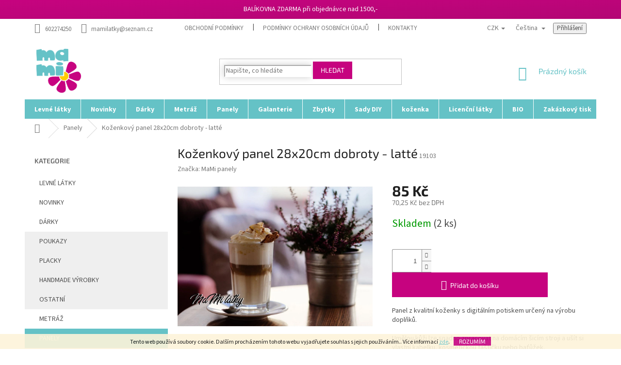

--- FILE ---
content_type: text/html; charset=utf-8
request_url: https://www.mamilatky.cz/kozenkovy-panel--28x20cm-dobroty-latte/
body_size: 30363
content:
<!doctype html><html lang="cs" dir="ltr" class="header-background-light external-fonts-loaded"><head><meta charset="utf-8" /><meta name="viewport" content="width=device-width,initial-scale=1" /><title>Koženkový panel  28x20cm dobroty - latté - MaMi látky</title><link rel="preconnect" href="https://cdn.myshoptet.com" /><link rel="dns-prefetch" href="https://cdn.myshoptet.com" /><link rel="preload" href="https://cdn.myshoptet.com/prj/dist/master/cms/libs/jquery/jquery-1.11.3.min.js" as="script" /><link href="https://cdn.myshoptet.com/prj/dist/master/cms/templates/frontend_templates/shared/css/font-face/source-sans-3.css" rel="stylesheet"><link href="https://cdn.myshoptet.com/prj/dist/master/cms/templates/frontend_templates/shared/css/font-face/exo-2.css" rel="stylesheet"><link href="https://cdn.myshoptet.com/prj/dist/master/shop/dist/font-shoptet-11.css.62c94c7785ff2cea73b2.css" rel="stylesheet"><script>
dataLayer = [];
dataLayer.push({'shoptet' : {
    "pageId": 674,
    "pageType": "productDetail",
    "currency": "CZK",
    "currencyInfo": {
        "decimalSeparator": ",",
        "exchangeRate": 1,
        "priceDecimalPlaces": 2,
        "symbol": "K\u010d",
        "symbolLeft": 0,
        "thousandSeparator": " "
    },
    "language": "cs",
    "projectId": 328768,
    "product": {
        "id": 19868,
        "guid": "fe7c1f50-4b18-11ec-91e3-ecf4bbd79d2f",
        "hasVariants": false,
        "codes": [
            {
                "code": 19103,
                "quantity": "2",
                "stocks": [
                    {
                        "id": "ext",
                        "quantity": "2"
                    }
                ]
            }
        ],
        "code": "19103",
        "name": "Ko\u017eenkov\u00fd panel  28x20cm dobroty - latt\u00e9",
        "appendix": "",
        "weight": 0,
        "manufacturer": "MaMi panely",
        "manufacturerGuid": "1EF533334F0561309E6BDA0BA3DED3EE",
        "currentCategory": "Panely",
        "currentCategoryGuid": "2a648227-d7b1-11e0-9a5c-feab5ed617ed",
        "defaultCategory": "Panely",
        "defaultCategoryGuid": "2a648227-d7b1-11e0-9a5c-feab5ed617ed",
        "currency": "CZK",
        "priceWithVat": 85
    },
    "stocks": [
        {
            "id": "ext",
            "title": "Sklad",
            "isDeliveryPoint": 0,
            "visibleOnEshop": 1
        }
    ],
    "cartInfo": {
        "id": null,
        "freeShipping": false,
        "freeShippingFrom": 1500,
        "leftToFreeGift": {
            "formattedPrice": "100 K\u010d",
            "priceLeft": 100
        },
        "freeGift": false,
        "leftToFreeShipping": {
            "priceLeft": 1500,
            "dependOnRegion": 0,
            "formattedPrice": "1 500 K\u010d"
        },
        "discountCoupon": [],
        "getNoBillingShippingPrice": {
            "withoutVat": 0,
            "vat": 0,
            "withVat": 0
        },
        "cartItems": [],
        "taxMode": "ORDINARY"
    },
    "cart": [],
    "customer": {
        "priceRatio": 1,
        "priceListId": 1,
        "groupId": null,
        "registered": false,
        "mainAccount": false
    }
}});
</script>

<!-- Google Tag Manager -->
<script>(function(w,d,s,l,i){w[l]=w[l]||[];w[l].push({'gtm.start':
new Date().getTime(),event:'gtm.js'});var f=d.getElementsByTagName(s)[0],
j=d.createElement(s),dl=l!='dataLayer'?'&l='+l:'';j.async=true;j.src=
'https://www.googletagmanager.com/gtm.js?id='+i+dl;f.parentNode.insertBefore(j,f);
})(window,document,'script','dataLayer','GTM-PVL6D7NG');</script>
<!-- End Google Tag Manager -->

<meta property="og:type" content="website"><meta property="og:site_name" content="mamilatky.cz"><meta property="og:url" content="https://www.mamilatky.cz/kozenkovy-panel--28x20cm-dobroty-latte/"><meta property="og:title" content="Koženkový panel  28x20cm dobroty - latté - MaMi látky"><meta name="author" content="MaMi látky"><meta name="web_author" content="Shoptet.cz"><meta name="dcterms.rightsHolder" content="www.mamilatky.cz"><meta name="robots" content="index,follow"><meta property="og:image" content="https://cdn.myshoptet.com/usr/www.mamilatky.cz/user/shop/big/19868_latte-kreslici-platno-1.jpg?654bbd8a"><meta property="og:description" content="Koženkový panel  28x20cm dobroty - latté. Panel z kvalitní koženky s digitálním potiskem určený na výrobu doplňků.
Umělou kůži lze snadno zpracovat na domácím šicím stroji a ušít si vlastní kabelku, kosmetickou taštičku nebo baťůžek.
 
 
 "><meta name="description" content="Koženkový panel  28x20cm dobroty - latté. Panel z kvalitní koženky s digitálním potiskem určený na výrobu doplňků.
Umělou kůži lze snadno zpracovat na domácím šicím stroji a ušít si vlastní kabelku, kosmetickou taštičku nebo baťůžek.
 
 
 "><meta property="product:price:amount" content="85"><meta property="product:price:currency" content="CZK"><style>:root {--color-primary: #65c2c6;--color-primary-h: 182;--color-primary-s: 46%;--color-primary-l: 59%;--color-primary-hover: #65c2c6;--color-primary-hover-h: 182;--color-primary-hover-s: 46%;--color-primary-hover-l: 59%;--color-secondary: #c6037f;--color-secondary-h: 322;--color-secondary-s: 97%;--color-secondary-l: 39%;--color-secondary-hover: #c6037f;--color-secondary-hover-h: 322;--color-secondary-hover-s: 97%;--color-secondary-hover-l: 39%;--color-tertiary: #c6037f;--color-tertiary-h: 322;--color-tertiary-s: 97%;--color-tertiary-l: 39%;--color-tertiary-hover: #c6037f;--color-tertiary-hover-h: 322;--color-tertiary-hover-s: 97%;--color-tertiary-hover-l: 39%;--color-header-background: #ffffff;--template-font: "Source Sans 3";--template-headings-font: "Exo 2";--header-background-url: url("[data-uri]");--cookies-notice-background: #1A1937;--cookies-notice-color: #F8FAFB;--cookies-notice-button-hover: #f5f5f5;--cookies-notice-link-hover: #27263f;--templates-update-management-preview-mode-content: "Náhled aktualizací šablony je aktivní pro váš prohlížeč."}</style>
    
    <link href="https://cdn.myshoptet.com/prj/dist/master/shop/dist/main-11.less.fcb4a42d7bd8a71b7ee2.css" rel="stylesheet" />
        
    <script>var shoptet = shoptet || {};</script>
    <script src="https://cdn.myshoptet.com/prj/dist/master/shop/dist/main-3g-header.js.05f199e7fd2450312de2.js"></script>
<!-- User include --><!-- api 491(143) html code header -->
<link rel="stylesheet" href="https://cdn.myshoptet.com/usr/api2.dklab.cz/user/documents/_doplnky/doprava/328768/12/328768_12.css" type="text/css" /><style>
        :root {
            --dklab-background-color: #000000;
            --dklab-foreground-color: #FFFFFF;
            --dklab-transport-background-color: #B40066;
            --dklab-transport-foreground-color: #FFFFFF;
            --dklab-gift-background-color: #000000;
            --dklab-gift-foreground-color: #FFFFFF;
        }</style>
<!-- api 498(150) html code header -->
<script async src="https://scripts.luigisbox.tech/LBX-240401.js"></script><script type="text/javascript">const isPlpEnabled = sessionStorage.getItem('lbPlpEnabled') === 'true';if (isPlpEnabled) {const style = document.createElement("style");style.type = "text/css";style.id = "lb-plp-style";style.textContent = `body.type-category #content-wrapper,body.type-search #content-wrapper,body.type-category #content,body.type-search #content,body.type-category #content-in,body.type-search #content-in,body.type-category #main-in,body.type-search #main-in {min-height: 100vh;}body.type-category #content-wrapper > *,body.type-search #content-wrapper > *,body.type-category #content > *,body.type-search #content > *,body.type-category #content-in > *,body.type-search #content-in > *,body.type-category #main-in > *,body.type-search #main-in > * {display: none;}`;document.head.appendChild(style);}</script>
<!-- service 654(301) html code header -->
<!-- Prefetch Pobo Page Builder CDN  -->
<link rel="dns-prefetch" href="https://image.pobo.cz">
<link href="https://cdnjs.cloudflare.com/ajax/libs/lightgallery/2.7.2/css/lightgallery.min.css" rel="stylesheet">
<link href="https://cdnjs.cloudflare.com/ajax/libs/lightgallery/2.7.2/css/lg-thumbnail.min.css" rel="stylesheet">


<!-- © Pobo Page Builder  -->
<script>
 	  window.addEventListener("DOMContentLoaded", function () {
		  var po = document.createElement("script");
		  po.type = "text/javascript";
		  po.async = true;
		  po.dataset.url = "https://www.pobo.cz";
			po.dataset.cdn = "https://image.pobo.space";
      po.dataset.tier = "standard";
      po.fetchpriority = "high";
      po.dataset.key = btoa(window.location.host);
		  po.id = "pobo-asset-url";
      po.platform = "shoptet";
      po.synergy = false;
		  po.src = "https://image.pobo.space/assets/editor.js?v=13";

		  var s = document.getElementsByTagName("script")[0];
		  s.parentNode.insertBefore(po, s);
	  });
</script>





<!-- project html code header -->
<meta name="google-site-verification" content="-oMjhTSW7dAIa7p4gkSlxfyPz9Snb9etSAhw6OFxtPg" />
 <head><meta name="facebook-domain-verification" content="ldnq67t7csf8xjr5nwu2hgnvy9bjna" /><script async charset="utf-8" src="//app.notifikuj.cz/js/notifikuj.min.js?id=c0d56f27-3796-4968-b6ab-ca2eda0fe1d2"></script><!-- Google tag (gtag.js) -->
<script async src="https://www.googletagmanager.com/gtag/js?id=UA-201262017-1">
</script>
<script>
  window.dataLayer = window.dataLayer || [];
  function gtag(){dataLayer.push(arguments);}
  gtag('js', new Date());

  gtag('config', 'UA-201262017-1');
</script></head>

<style>
.rate-wrapper.unveil-wrapper .rate-wrap {
    display: flex;
    padding: 20px;
    background: #f7f7f7;
}
.stars-label{
    color: #1bbc20;
}
.rate-average {
    color: #1bbc20;
    font-weight:700;
}
.param-filter-top input[type="checkbox"]+label{color:#fff;}
.filters-wrapper input[type="checkbox"]+label{color:#fff;}
  input[type="checkbox"]+label{color: #252525;}
.filter-section a{color:#fff;}
.btn.add-to-cart-button.btn-lg{width: 80%;}
.filter-section+.filter-section {
    border-top-color: #8e1717;
    background: #c6037f;
    padding: 10px;
    color: #fff;
}
.from{color:#fff;}
.to{color:#fff;}
.slider-header {
    padding-bottom: 10px;
    color: #fff;
}
.filter-count {
    background-color: #424242;
}
.box.box-sm.box-filters {
    padding: 19px 15px;
    background: #c6037f;
}
.filter-sections {
    background-color: #c6037f;
}
.sidebar-inner > div h4 {

    color: #666;
}

@media (max-width: 768px){
.p-detail-info {
    display: flex;
    flex-wrap: wrap;
    align-items: center;
    margin-bottom: 10px;
}
.p-detail-info>div {
    flex: 0 0 auto;
    margin: 1em;
}
.p-detail .stars-wrapper{display:none;}
.external-fonts-loaded h1{font-weight:700;}
.p-thumbnails a img {
    border-color: #efefef;
}
.p-info-wrapper .p-final-price-wrapper{text-align:center;margin-top:1em;}
.p-info-wrapper .availability-value{text-align:center;font-size:14px;}
.social-buttons-wrapper{display:none;}
.btn.add-to-cart-button.btn-lg{width: 75%;}
#header .site-name a img{max-height: 80px;}
.content-wrapper.container .row>div{
    padding-left: 0px;
    padding-right: 0px;

}
.navigation-in ul.menu-level-2 li a{
    background: #f4f4f4;
}
.navigation-in {
    background-color: #fff;
    margin-top: 3em;
    text-align: center;
    
}
#footer h4{font-weight:700;color:#d60c0c;}
.responsive-tools>a[data-target="navigation"]::before{
    color: #fff;
    background-color: #c6037f;
}
.navigation-in>ul>li {
    border-color: #ffffff;
}

  .prechod-sikmy {
      background-image: linear-gradient(to bottom right, #c6037f, #b30674);
    color:#fff;
    text-align:center;
    padding:10px;
    }
    .custom-footer{background:#F8F8F8;}
}
  
    .prechod-sikmy {
      background-image: linear-gradient(to bottom right, #c6037f, #b30674);
    color:#fff;
    text-align:center;
    padding:10px;
    }
  
  .box-bg-variant .categories a:hover{
  background:#fff;
  
  }
  
  
  #categories .expandable.expanded>.topic>a>span::before{
    border-radius: 10px;
    width: 9px;
    height: 9px;
    background: #c6037f;
    color: #c6037f;
    
  }
  
  
  .subcategories li a{border-color:#fff;}
 .subcategories li a:hover{ border-color: #ffffff;background: #fbfbfb;
    -webkit-box-shadow: 0px 0px 15px 0px rgba(0,0,0,0.12);
   box-shadow: 0px 0px 15px 0px rgba(0,0,0,0.3);}
  .sidebar {
    background-color: #f8f8f8;
}
  .breadcrumbs{border-color:#fff;}
  .btn.btn-default{border-color: #c6037f;
    background-color: #c6037f;}
  .search .form-control{    border-color: #ffffff;
    -webkit-box-shadow: 0px 0px 15px 0px rgba(0,0,0,0.12);
    box-shadow: 0px 0px 15px 0px rgba(0,0,0,0.2);
}
  .search .form-control:hover{    border-color: #ffffff;
    -webkit-box-shadow: 0px 0px 15px 0px rgba(0,0,0,0.12);
    box-shadow: 0px 0px 15px 0px rgba(0,0,0,0.3);
}
  .col-lg-12{text-align:center;}
  .flag.flag-action {
    background-color: #d2132a;
    font-size: 1em;
    width: 5em;
    -webkit-border-radius: 10px;
-webkit-border-top-left-radius: 0;
-moz-border-radius: 10px;
-moz-border-radius-topleft: 0;
border-radius: 10px;
border-top-left-radius: 0;
}
  
   .flag.flag-tip {
    background-color: #003aa4;
    font-size: 1em;
    width: 5em;
    -webkit-border-radius: 10px;
-webkit-border-top-left-radius: 0;
-moz-border-radius: 10px;
-moz-border-radius-topleft: 0;
border-radius: 10px;
border-top-left-radius: 0;
}
  
  
   .flag.flag-new {
    background-color: #0d6f08;
    font-size: 1em;
    width: 5em;
   -webkit-border-radius: 10px;
-webkit-border-bottom-left-radius: 0;
-moz-border-radius: 10px;
-moz-border-radius-bottomleft: 0;
border-radius: 10px;
border-bottom-left-radius: 0;
}
  
  
  
  .products>div{border-color: #ffffff;}
  .products>div:hover{-webkit-box-shadow: 0px 0px 15px 0px rgba(0,0,0,0.12); 
box-shadow: 0px 0px 15px 0px rgba(0,0,0,0.12);} 
  
  .footer-banner img
  {
    max-width:80%;
  }
  
@media (min-width: 768px)
{
  .navigation-in>ul>li>a{padding-bottom: 6px;}
  
  #navigation {
    position: relative;
    left: 0;
    height: 40px;
}
  .navigation-in
  {line-height: 25px;}
  
  .navigation-in>ul>li {
    border-color: #fff;
}
  .top-navigation-bar .container>div{    flex: 1 1 60%;}
  .header-top{
  height: 128px;
  }
  
  .navigation-in>ul>li.ext>ul>li>a{width: 166px;}
   
 
  .navigation-in > ul > li.ext > ul > li > a img
  {max-width: 146px;max-height:140px;}
  
  #header .site-name a img{
        max-height: 100px;
  }
  .homepage-box{
    margin-top: 0px;
    margin-bottom: 0px;
     padding-top: 0px; 
   padding-bottom: 0px;
    border-top-style: solid;
    border-top-width: 0px;
    border-bottom-style: solid;
    border-bottom-width: 0px;
}
  .homepage-box{
        border-top-color: #fff;
    border-bottom-color: #fff;
    background-color: #ffffff;
  }

  .navigation-in ul li a b{    font-weight: 700;}

  #nav-manufacturers{display:none;}
  .top-navigation-bar{border-top-color: #fff;
    border-bottom-color: #fff;}
  
  .box.box-sm.box-filters h4{color:#fff;}
  
  
  .box-bg-variant .categories a{
  text-transform: uppercase;
  height:40px;
  line-height:30px;
  
  }
  .categories ul a {
    padding-left: 30px;
}
.sidebar {
    background-color: #fff;
}
#categories .expandable.external > a > span::before, #categories .expandable.external>.topic>a>span::before{display:none;}
#categories .expandable.expanded>.topic>a>span::before{display:none;}
  #categories .expandable.expanded>ul {
    display: block;
    background: #efefef;
}
#categories .expandable.expanded > a > span::before, #categories .expandable.expanded>.topic>a>span::before{display:none;}
</style>

<div class="prechod-sikmy">
 BALÍKOVNA ZDARMA při objednávce nad 1500,-</div>


<!-- /User include --><link rel="shortcut icon" href="/favicon.ico" type="image/x-icon" /><link rel="canonical" href="https://www.mamilatky.cz/kozenkovy-panel--28x20cm-dobroty-latte/" /><link rel="alternate" hreflang="cs" href="https://www.mamilatky.cz/kozenkovy-panel--28x20cm-dobroty-latte/" /><link rel="alternate" hreflang="de" href="https://www.mamilatky.cz/de/kozenkovy-panel--28x20cm-dobroty-latte/" /><link rel="alternate" hreflang="x-default" href="https://www.mamilatky.cz/kozenkovy-panel--28x20cm-dobroty-latte/" />    <script>
        var _hwq = _hwq || [];
        _hwq.push(['setKey', 'BD5EF061DD14B3252E04CCDA9E407F78']);
        _hwq.push(['setTopPos', '0']);
        _hwq.push(['showWidget', '21']);
        (function() {
            var ho = document.createElement('script');
            ho.src = 'https://cz.im9.cz/direct/i/gjs.php?n=wdgt&sak=BD5EF061DD14B3252E04CCDA9E407F78';
            var s = document.getElementsByTagName('script')[0]; s.parentNode.insertBefore(ho, s);
        })();
    </script>
<style>/* custom background */@media (min-width: 992px) {body {background-position: left top;background-repeat: repeat !important;background-attachment: fixed;}}</style>    <!-- Global site tag (gtag.js) - Google Analytics -->
    <script async src="https://www.googletagmanager.com/gtag/js?id=UA-201262017-1"></script>
    <script>
        
        window.dataLayer = window.dataLayer || [];
        function gtag(){dataLayer.push(arguments);}
        

        
        gtag('js', new Date());

                gtag('config', 'UA-201262017-1', { 'groups': "UA" });
        
        
        
        
        
        
        
        
                gtag('set', 'currency', 'CZK');

        gtag('event', 'view_item', {
            "send_to": "UA",
            "items": [
                {
                    "id": "19103",
                    "name": "Ko\u017eenkov\u00fd panel  28x20cm dobroty - latt\u00e9",
                    "category": "Panely",
                                        "brand": "MaMi panely",
                                                            "price": 70.25
                }
            ]
        });
        
        
        
        
        
        
        
        
        
        
        
        
        document.addEventListener('DOMContentLoaded', function() {
            if (typeof shoptet.tracking !== 'undefined') {
                for (var id in shoptet.tracking.bannersList) {
                    gtag('event', 'view_promotion', {
                        "send_to": "UA",
                        "promotions": [
                            {
                                "id": shoptet.tracking.bannersList[id].id,
                                "name": shoptet.tracking.bannersList[id].name,
                                "position": shoptet.tracking.bannersList[id].position
                            }
                        ]
                    });
                }
            }

            shoptet.consent.onAccept(function(agreements) {
                if (agreements.length !== 0) {
                    console.debug('gtag consent accept');
                    var gtagConsentPayload =  {
                        'ad_storage': agreements.includes(shoptet.config.cookiesConsentOptPersonalisation)
                            ? 'granted' : 'denied',
                        'analytics_storage': agreements.includes(shoptet.config.cookiesConsentOptAnalytics)
                            ? 'granted' : 'denied',
                                                                                                'ad_user_data': agreements.includes(shoptet.config.cookiesConsentOptPersonalisation)
                            ? 'granted' : 'denied',
                        'ad_personalization': agreements.includes(shoptet.config.cookiesConsentOptPersonalisation)
                            ? 'granted' : 'denied',
                        };
                    console.debug('update consent data', gtagConsentPayload);
                    gtag('consent', 'update', gtagConsentPayload);
                    dataLayer.push(
                        { 'event': 'update_consent' }
                    );
                }
            });
        });
    </script>
<script>
    (function(t, r, a, c, k, i, n, g) { t['ROIDataObject'] = k;
    t[k]=t[k]||function(){ (t[k].q=t[k].q||[]).push(arguments) },t[k].c=i;n=r.createElement(a),
    g=r.getElementsByTagName(a)[0];n.async=1;n.src=c;g.parentNode.insertBefore(n,g)
    })(window, document, 'script', '//www.heureka.cz/ocm/sdk.js?source=shoptet&version=2&page=product_detail', 'heureka', 'cz');

    heureka('set_user_consent', 1);
</script>
</head><body class="desktop id-674 in-panely template-11 type-product type-detail multiple-columns-body columns-3 ums_forms_redesign--off ums_a11y_category_page--on ums_discussion_rating_forms--off ums_flags_display_unification--on ums_a11y_login--on mobile-header-version-0"><noscript>
    <style>
        #header {
            padding-top: 0;
            position: relative !important;
            top: 0;
        }
        .header-navigation {
            position: relative !important;
        }
        .overall-wrapper {
            margin: 0 !important;
        }
        body:not(.ready) {
            visibility: visible !important;
        }
    </style>
    <div class="no-javascript">
        <div class="no-javascript__title">Musíte změnit nastavení vašeho prohlížeče</div>
        <div class="no-javascript__text">Podívejte se na: <a href="https://www.google.com/support/bin/answer.py?answer=23852">Jak povolit JavaScript ve vašem prohlížeči</a>.</div>
        <div class="no-javascript__text">Pokud používáte software na blokování reklam, může být nutné povolit JavaScript z této stránky.</div>
        <div class="no-javascript__text">Děkujeme.</div>
    </div>
</noscript>

        <div id="fb-root"></div>
        <script>
            window.fbAsyncInit = function() {
                FB.init({
//                    appId            : 'your-app-id',
                    autoLogAppEvents : true,
                    xfbml            : true,
                    version          : 'v19.0'
                });
            };
        </script>
        <script async defer crossorigin="anonymous" src="https://connect.facebook.net/cs_CZ/sdk.js"></script>
<!-- Google Tag Manager (noscript) -->
<noscript><iframe src="https://www.googletagmanager.com/ns.html?id=GTM-PVL6D7NG"
height="0" width="0" style="display:none;visibility:hidden"></iframe></noscript>
<!-- End Google Tag Manager (noscript) -->

    <div class="cookie-ag-wrap">
        <div class="site-msg cookies" data-testid="cookiePopup" data-nosnippet>
            <form action="">
                Tento web používá soubory cookie. Dalším procházením tohoto webu vyjadřujete souhlas s jejich používáním.. Více informací <a href="http://www.mamilatky.cz/podminky-ochrany-osobnich-udaju/" target="\">zde</a>.
                <button type="submit" class="btn btn-xs btn-default CookiesOK" data-cookie-notice-ttl="30" data-testid="buttonCookieSubmit">Rozumím</button>
            </form>
        </div>
            </div>
<a href="#content" class="skip-link sr-only">Přejít na obsah</a><div class="overall-wrapper"><div class="user-action"><div class="container">
    <div class="user-action-in">
                    <div id="login" class="user-action-login popup-widget login-widget" role="dialog" aria-labelledby="loginHeading">
        <div class="popup-widget-inner">
                            <h2 id="loginHeading">Přihlášení k vašemu účtu</h2><div id="customerLogin"><form action="/action/Customer/Login/" method="post" id="formLoginIncluded" class="csrf-enabled formLogin" data-testid="formLogin"><input type="hidden" name="referer" value="" /><div class="form-group"><div class="input-wrapper email js-validated-element-wrapper no-label"><input type="email" name="email" class="form-control" autofocus placeholder="E-mailová adresa (např. jan@novak.cz)" data-testid="inputEmail" autocomplete="email" required /></div></div><div class="form-group"><div class="input-wrapper password js-validated-element-wrapper no-label"><input type="password" name="password" class="form-control" placeholder="Heslo" data-testid="inputPassword" autocomplete="current-password" required /><span class="no-display">Nemůžete vyplnit toto pole</span><input type="text" name="surname" value="" class="no-display" /></div></div><div class="form-group"><div class="login-wrapper"><button type="submit" class="btn btn-secondary btn-text btn-login" data-testid="buttonSubmit">Přihlásit se</button><div class="password-helper"><a href="/registrace/" data-testid="signup" rel="nofollow">Nová registrace</a><a href="/klient/zapomenute-heslo/" rel="nofollow">Zapomenuté heslo</a></div></div></div></form>
</div>                    </div>
    </div>

                            <div id="cart-widget" class="user-action-cart popup-widget cart-widget loader-wrapper" data-testid="popupCartWidget" role="dialog" aria-hidden="true">
    <div class="popup-widget-inner cart-widget-inner place-cart-here">
        <div class="loader-overlay">
            <div class="loader"></div>
        </div>
    </div>

    <div class="cart-widget-button">
        <a href="/kosik/" class="btn btn-conversion" id="continue-order-button" rel="nofollow" data-testid="buttonNextStep">Pokračovat do košíku</a>
    </div>
</div>
            </div>
</div>
</div><div class="top-navigation-bar" data-testid="topNavigationBar">

    <div class="container">

        <div class="top-navigation-contacts">
            <strong>Zákaznická podpora:</strong><a href="tel:602274250" class="project-phone" aria-label="Zavolat na 602274250" data-testid="contactboxPhone"><span>602274250</span></a><a href="mailto:mamilatky@seznam.cz" class="project-email" data-testid="contactboxEmail"><span>mamilatky@seznam.cz</span></a>        </div>

                            <div class="top-navigation-menu">
                <div class="top-navigation-menu-trigger"></div>
                <ul class="top-navigation-bar-menu">
                                            <li class="top-navigation-menu-item-39">
                            <a href="/obchodni-podminky/">Obchodní podmínky</a>
                        </li>
                                            <li class="top-navigation-menu-item-691">
                            <a href="/podminky-ochrany-osobnich-udaju/">Podmínky ochrany osobních údajů </a>
                        </li>
                                            <li class="top-navigation-menu-item-29">
                            <a href="/kontakty/">Kontakty</a>
                        </li>
                                    </ul>
                <ul class="top-navigation-bar-menu-helper"></ul>
            </div>
        
        <div class="top-navigation-tools top-navigation-tools--language">
            <div class="responsive-tools">
                <a href="#" class="toggle-window" data-target="search" aria-label="Hledat" data-testid="linkSearchIcon"></a>
                                                            <a href="#" class="toggle-window" data-target="login"></a>
                                                    <a href="#" class="toggle-window" data-target="navigation" aria-label="Menu" data-testid="hamburgerMenu"></a>
            </div>
                <div class="languagesMenu">
        <button id="topNavigationDropdown" class="languagesMenu__flags" type="button" data-toggle="dropdown" aria-haspopup="true" aria-expanded="false">
            <svg aria-hidden="true" style="position: absolute; width: 0; height: 0; overflow: hidden;" version="1.1" xmlns="http://www.w3.org/2000/svg" xmlns:xlink="http://www.w3.org/1999/xlink"><defs><symbol id="shp-flag-CZ" viewBox="0 0 32 32"><title>CZ</title><path fill="#0052b4" style="fill: var(--color20, #0052b4)" d="M0 5.334h32v21.333h-32v-21.333z"></path><path fill="#d80027" style="fill: var(--color19, #d80027)" d="M32 16v10.666h-32l13.449-10.666z"></path><path fill="#f0f0f0" style="fill: var(--color21, #f0f0f0)" d="M32 5.334v10.666h-18.551l-13.449-10.666z"></path></symbol><symbol id="shp-flag-DE" viewBox="0 0 32 32"><title>DE</title><path fill="#d80027" style="fill: var(--color19, #d80027)" d="M0 5.333h32v21.334h-32v-21.334z"></path><path fill="#000" style="fill: var(--color9, #000)" d="M0 5.333h32v7.111h-32v-7.111z"></path><path fill="#ffda44" style="fill: var(--color17, #ffda44)" d="M0 19.555h32v7.111h-32v-7.111z"></path></symbol></defs></svg>
            <svg class="shp-flag shp-flag-CZ">
                <use xlink:href="#shp-flag-CZ"></use>
            </svg>
            <span class="caret"></span>
        </button>
        <div class="languagesMenu__content" aria-labelledby="topNavigationDropdown">
                            <div class="languagesMenu__box toggle-window js-languagesMenu__box" data-hover="true" data-target="currency">
                    <div class="languagesMenu__header languagesMenu__header--name">Měna</div>
                    <div class="languagesMenu__header languagesMenu__header--actual" data-toggle="dropdown">CZK<span class="caret"></span></div>
                    <ul class="languagesMenu__list languagesMenu__list--currency">
                                                    <li class="languagesMenu__list__item">
                                <a href="/action/Currency/changeCurrency/?currencyCode=CZK" rel="nofollow" class="languagesMenu__list__link languagesMenu__list__link--currency">CZK</a>
                            </li>
                                                    <li class="languagesMenu__list__item">
                                <a href="/action/Currency/changeCurrency/?currencyCode=EUR" rel="nofollow" class="languagesMenu__list__link languagesMenu__list__link--currency">EUR</a>
                            </li>
                                            </ul>
                </div>
                                        <div class="languagesMenu__box toggle-window js-languagesMenu__box" data-hover="true" data-target="language">
                    <div class="languagesMenu__header languagesMenu__header--name">Jazyk</div>
                    <div class="languagesMenu__header languagesMenu__header--actual" data-toggle="dropdown">
                                                                                    
                                    Čeština
                                
                                                                                                                                <span class="caret"></span>
                    </div>
                    <ul class="languagesMenu__list languagesMenu__list--language">
                                                    <li>
                                <a href="/action/Language/changeLanguage/?language=cs" rel="nofollow" class="languagesMenu__list__link">
                                    <svg class="shp-flag shp-flag-CZ">
                                        <use xlink:href="#shp-flag-CZ"></use>
                                    </svg>
                                    <span class="languagesMenu__list__name languagesMenu__list__name--actual">Čeština</span>
                                </a>
                            </li>
                                                    <li>
                                <a href="/action/Language/changeLanguage/?language=de" rel="nofollow" class="languagesMenu__list__link">
                                    <svg class="shp-flag shp-flag-DE">
                                        <use xlink:href="#shp-flag-DE"></use>
                                    </svg>
                                    <span class="languagesMenu__list__name">Deutsch</span>
                                </a>
                            </li>
                                            </ul>
                </div>
                    </div>
    </div>
            <button class="top-nav-button top-nav-button-login toggle-window" type="button" data-target="login" aria-haspopup="dialog" aria-controls="login" aria-expanded="false" data-testid="signin"><span>Přihlášení</span></button>        </div>

    </div>

</div>
<header id="header"><div class="container navigation-wrapper">
    <div class="header-top">
        <div class="site-name-wrapper">
            <div class="site-name"><a href="/" data-testid="linkWebsiteLogo"><img src="https://cdn.myshoptet.com/usr/www.mamilatky.cz/user/logos/logo.png" alt="MaMi látky" fetchpriority="low" /></a></div>        </div>
        <div class="search" itemscope itemtype="https://schema.org/WebSite">
            <meta itemprop="headline" content="Panely"/><meta itemprop="url" content="https://www.mamilatky.cz"/><meta itemprop="text" content="Koženkový panel 28x20cm dobroty - latté. Panel z kvalitní koženky s digitálním potiskem určený na výrobu doplňků. Umělou kůži lze snadno zpracovat na domácím šicím stroji a ušít si vlastní kabelku, kosmetickou taštičku nebo baťůžek. &amp;amp;nbsp; &amp;amp;nbsp; &amp;amp;nbsp;"/>            <form action="/action/ProductSearch/prepareString/" method="post"
    id="formSearchForm" class="search-form compact-form js-search-main"
    itemprop="potentialAction" itemscope itemtype="https://schema.org/SearchAction" data-testid="searchForm">
    <fieldset>
        <meta itemprop="target"
            content="https://www.mamilatky.cz/vyhledavani/?string={string}"/>
        <input type="hidden" name="language" value="cs"/>
        
            
<input
    type="search"
    name="string"
        class="query-input form-control search-input js-search-input"
    placeholder="Napište, co hledáte"
    autocomplete="off"
    required
    itemprop="query-input"
    aria-label="Vyhledávání"
    data-testid="searchInput"
>
            <button type="submit" class="btn btn-default" data-testid="searchBtn">Hledat</button>
        
    </fieldset>
</form>
        </div>
        <div class="navigation-buttons">
                
    <a href="/kosik/" class="btn btn-icon toggle-window cart-count" data-target="cart" data-hover="true" data-redirect="true" data-testid="headerCart" rel="nofollow" aria-haspopup="dialog" aria-expanded="false" aria-controls="cart-widget">
        
                <span class="sr-only">Nákupní košík</span>
        
            <span class="cart-price visible-lg-inline-block" data-testid="headerCartPrice">
                                    Prázdný košík                            </span>
        
    
            </a>
        </div>
    </div>
    <nav id="navigation" aria-label="Hlavní menu" data-collapsible="true"><div class="navigation-in menu"><ul class="menu-level-1" role="menubar" data-testid="headerMenuItems"><li class="menu-item-785" role="none"><a href="/levnelatky/" data-testid="headerMenuItem" role="menuitem" aria-expanded="false"><b>Levné látky</b></a></li>
<li class="menu-item-776" role="none"><a href="/novinky/" data-testid="headerMenuItem" role="menuitem" aria-expanded="false"><b>Novinky</b></a></li>
<li class="menu-item-758 ext" role="none"><a href="/darky/" data-testid="headerMenuItem" role="menuitem" aria-haspopup="true" aria-expanded="false"><b>Dárky</b><span class="submenu-arrow"></span></a><ul class="menu-level-2" aria-label="Dárky" tabindex="-1" role="menu"><li class="menu-item-1405" role="none"><a href="/poukazy/" class="menu-image" data-testid="headerMenuItem" tabindex="-1" aria-hidden="true"><img src="data:image/svg+xml,%3Csvg%20width%3D%22140%22%20height%3D%22100%22%20xmlns%3D%22http%3A%2F%2Fwww.w3.org%2F2000%2Fsvg%22%3E%3C%2Fsvg%3E" alt="" aria-hidden="true" width="140" height="100"  data-src="https://cdn.myshoptet.com/usr/www.mamilatky.cz/user/categories/thumb/300.jpg" fetchpriority="low" /></a><div><a href="/poukazy/" data-testid="headerMenuItem" role="menuitem"><span>Poukazy</span></a>
                        </div></li><li class="menu-item-1408" role="none"><a href="/placky/" class="menu-image" data-testid="headerMenuItem" tabindex="-1" aria-hidden="true"><img src="data:image/svg+xml,%3Csvg%20width%3D%22140%22%20height%3D%22100%22%20xmlns%3D%22http%3A%2F%2Fwww.w3.org%2F2000%2Fsvg%22%3E%3C%2Fsvg%3E" alt="" aria-hidden="true" width="140" height="100"  data-src="https://cdn.myshoptet.com/usr/www.mamilatky.cz/user/categories/thumb/placky.jpg" fetchpriority="low" /></a><div><a href="/placky/" data-testid="headerMenuItem" role="menuitem"><span>Placky</span></a>
                        </div></li><li class="menu-item-1411" role="none"><a href="/hand/" class="menu-image" data-testid="headerMenuItem" tabindex="-1" aria-hidden="true"><img src="data:image/svg+xml,%3Csvg%20width%3D%22140%22%20height%3D%22100%22%20xmlns%3D%22http%3A%2F%2Fwww.w3.org%2F2000%2Fsvg%22%3E%3C%2Fsvg%3E" alt="" aria-hidden="true" width="140" height="100"  data-src="https://cdn.myshoptet.com/usr/www.mamilatky.cz/user/categories/thumb/461044322_10222278338742138_5916608590016831110_n.jpg" fetchpriority="low" /></a><div><a href="/hand/" data-testid="headerMenuItem" role="menuitem"><span>handmade výrobky</span></a>
                        </div></li><li class="menu-item-1414" role="none"><a href="/ostatni-5/" class="menu-image" data-testid="headerMenuItem" tabindex="-1" aria-hidden="true"><img src="data:image/svg+xml,%3Csvg%20width%3D%22140%22%20height%3D%22100%22%20xmlns%3D%22http%3A%2F%2Fwww.w3.org%2F2000%2Fsvg%22%3E%3C%2Fsvg%3E" alt="" aria-hidden="true" width="140" height="100"  data-src="https://cdn.myshoptet.com/prj/dist/master/cms/templates/frontend_templates/00/img/folder.svg" fetchpriority="low" /></a><div><a href="/ostatni-5/" data-testid="headerMenuItem" role="menuitem"><span>Ostatní</span></a>
                        </div></li></ul></li>
<li class="menu-item-673 ext" role="none"><a href="/metraz/" data-testid="headerMenuItem" role="menuitem" aria-haspopup="true" aria-expanded="false"><b>Metráž</b><span class="submenu-arrow"></span></a><ul class="menu-level-2" aria-label="Metráž" tabindex="-1" role="menu"><li class="menu-item-728 has-third-level" role="none"><a href="/teplakovina/" class="menu-image" data-testid="headerMenuItem" tabindex="-1" aria-hidden="true"><img src="data:image/svg+xml,%3Csvg%20width%3D%22140%22%20height%3D%22100%22%20xmlns%3D%22http%3A%2F%2Fwww.w3.org%2F2000%2Fsvg%22%3E%3C%2Fsvg%3E" alt="" aria-hidden="true" width="140" height="100"  data-src="https://cdn.myshoptet.com/usr/www.mamilatky.cz/user/categories/thumb/175861088_10216596894269577_3521362596624648119_n.jpg" fetchpriority="low" /></a><div><a href="/teplakovina/" data-testid="headerMenuItem" role="menuitem"><span>Teplákovina</span></a>
                                                    <ul class="menu-level-3" role="menu">
                                                                    <li class="menu-item-734" role="none">
                                        <a href="/poces/" data-testid="headerMenuItem" role="menuitem">
                                            Počesaná</a>,                                    </li>
                                                                    <li class="menu-item-737" role="none">
                                        <a href="/smycka/" data-testid="headerMenuItem" role="menuitem">
                                            Smyčková potisk</a>,                                    </li>
                                                                    <li class="menu-item-743" role="none">
                                        <a href="/warmkeeper/" data-testid="headerMenuItem" role="menuitem">
                                            Warmkeeper</a>,                                    </li>
                                                                    <li class="menu-item-761" role="none">
                                        <a href="/prosevy-uplet/" data-testid="headerMenuItem" role="menuitem">
                                            Proševy úpletové</a>,                                    </li>
                                                                    <li class="menu-item-968" role="none">
                                        <a href="/teplak-uni/" data-testid="headerMenuItem" role="menuitem">
                                            Teplákovina jednobarevná</a>                                    </li>
                                                            </ul>
                        </div></li><li class="menu-item-731 has-third-level" role="none"><a href="/uplety/" class="menu-image" data-testid="headerMenuItem" tabindex="-1" aria-hidden="true"><img src="data:image/svg+xml,%3Csvg%20width%3D%22140%22%20height%3D%22100%22%20xmlns%3D%22http%3A%2F%2Fwww.w3.org%2F2000%2Fsvg%22%3E%3C%2Fsvg%3E" alt="" aria-hidden="true" width="140" height="100"  data-src="https://cdn.myshoptet.com/usr/www.mamilatky.cz/user/categories/thumb/166250931_10216469603567389_1000988002594076076_n.jpg" fetchpriority="low" /></a><div><a href="/uplety/" data-testid="headerMenuItem" role="menuitem"><span>Úplety</span></a>
                                                    <ul class="menu-level-3" role="menu">
                                                                    <li class="menu-item-701" role="none">
                                        <a href="/vi-el/" data-testid="headerMenuItem" role="menuitem">
                                            Viskoza s elastanem</a>,                                    </li>
                                                                    <li class="menu-item-695" role="none">
                                        <a href="/ba-el-uni/" data-testid="headerMenuItem" role="menuitem">
                                            Bavlna s elastanem uni</a>,                                    </li>
                                                                    <li class="menu-item-698" role="none">
                                        <a href="/ba-el-potisk/" data-testid="headerMenuItem" role="menuitem">
                                            Bavlna s elastanem potisk</a>,                                    </li>
                                                                    <li class="menu-item-920" role="none">
                                        <a href="/bambusovy-uplet/" data-testid="headerMenuItem" role="menuitem">
                                            Bambusový úplet</a>,                                    </li>
                                                                    <li class="menu-item-926" role="none">
                                        <a href="/zebrovane/" data-testid="headerMenuItem" role="menuitem">
                                            Žebrované</a>,                                    </li>
                                                                    <li class="menu-item-1438" role="none">
                                        <a href="/sitotisk/" data-testid="headerMenuItem" role="menuitem">
                                            Sítotisk</a>                                    </li>
                                                            </ul>
                        </div></li><li class="menu-item-749" role="none"><a href="/naplety/" class="menu-image" data-testid="headerMenuItem" tabindex="-1" aria-hidden="true"><img src="data:image/svg+xml,%3Csvg%20width%3D%22140%22%20height%3D%22100%22%20xmlns%3D%22http%3A%2F%2Fwww.w3.org%2F2000%2Fsvg%22%3E%3C%2Fsvg%3E" alt="" aria-hidden="true" width="140" height="100"  data-src="https://cdn.myshoptet.com/usr/www.mamilatky.cz/user/categories/thumb/3089_2.jpg" fetchpriority="low" /></a><div><a href="/naplety/" data-testid="headerMenuItem" role="menuitem"><span>Náplety</span></a>
                        </div></li><li class="menu-item-773" role="none"><a href="/svetroviny/" class="menu-image" data-testid="headerMenuItem" tabindex="-1" aria-hidden="true"><img src="data:image/svg+xml,%3Csvg%20width%3D%22140%22%20height%3D%22100%22%20xmlns%3D%22http%3A%2F%2Fwww.w3.org%2F2000%2Fsvg%22%3E%3C%2Fsvg%3E" alt="" aria-hidden="true" width="140" height="100"  data-src="https://cdn.myshoptet.com/usr/www.mamilatky.cz/user/categories/thumb/78457317_529818467596997_3031424398969012224_n.jpg" fetchpriority="low" /></a><div><a href="/svetroviny/" data-testid="headerMenuItem" role="menuitem"><span>Svetroviny</span></a>
                        </div></li><li class="menu-item-752" role="none"><a href="/softshell/" class="menu-image" data-testid="headerMenuItem" tabindex="-1" aria-hidden="true"><img src="data:image/svg+xml,%3Csvg%20width%3D%22140%22%20height%3D%22100%22%20xmlns%3D%22http%3A%2F%2Fwww.w3.org%2F2000%2Fsvg%22%3E%3C%2Fsvg%3E" alt="" aria-hidden="true" width="140" height="100"  data-src="https://cdn.myshoptet.com/usr/www.mamilatky.cz/user/categories/thumb/70318742_10212827430395336_6354208019110166528_n.jpg" fetchpriority="low" /></a><div><a href="/softshell/" data-testid="headerMenuItem" role="menuitem"><span>Softshell a jiné materiály na bundy</span></a>
                        </div></li><li class="menu-item-1095" role="none"><a href="/micofleece/" class="menu-image" data-testid="headerMenuItem" tabindex="-1" aria-hidden="true"><img src="data:image/svg+xml,%3Csvg%20width%3D%22140%22%20height%3D%22100%22%20xmlns%3D%22http%3A%2F%2Fwww.w3.org%2F2000%2Fsvg%22%3E%3C%2Fsvg%3E" alt="" aria-hidden="true" width="140" height="100"  data-src="https://cdn.myshoptet.com/usr/www.mamilatky.cz/user/categories/thumb/wellnes1.jpg" fetchpriority="low" /></a><div><a href="/micofleece/" data-testid="headerMenuItem" role="menuitem"><span>Fleece</span></a>
                        </div></li><li class="menu-item-878 has-third-level" role="none"><a href="/tkaniny-platna--popeliny--viskozy/" class="menu-image" data-testid="headerMenuItem" tabindex="-1" aria-hidden="true"><img src="data:image/svg+xml,%3Csvg%20width%3D%22140%22%20height%3D%22100%22%20xmlns%3D%22http%3A%2F%2Fwww.w3.org%2F2000%2Fsvg%22%3E%3C%2Fsvg%3E" alt="" aria-hidden="true" width="140" height="100"  data-src="https://cdn.myshoptet.com/usr/www.mamilatky.cz/user/categories/thumb/148549070_10216193928635688_1531793389294281776_n.jpg" fetchpriority="low" /></a><div><a href="/tkaniny-platna--popeliny--viskozy/" data-testid="headerMenuItem" role="menuitem"><span>Tkaniny - plátna, popelíny, viskozy</span></a>
                                                    <ul class="menu-level-3" role="menu">
                                                                    <li class="menu-item-1122" role="none">
                                        <a href="/viskoza/" data-testid="headerMenuItem" role="menuitem">
                                            Viskoza</a>,                                    </li>
                                                                    <li class="menu-item-1125" role="none">
                                        <a href="/bavlna/" data-testid="headerMenuItem" role="menuitem">
                                            Bavlna</a>,                                    </li>
                                                                    <li class="menu-item-1169" role="none">
                                        <a href="/dekoracni-latky/" data-testid="headerMenuItem" role="menuitem">
                                            Dekorační látky</a>                                    </li>
                                                            </ul>
                        </div></li><li class="menu-item-764" role="none"><a href="/ostatni-2/" class="menu-image" data-testid="headerMenuItem" tabindex="-1" aria-hidden="true"><img src="data:image/svg+xml,%3Csvg%20width%3D%22140%22%20height%3D%22100%22%20xmlns%3D%22http%3A%2F%2Fwww.w3.org%2F2000%2Fsvg%22%3E%3C%2Fsvg%3E" alt="" aria-hidden="true" width="140" height="100"  data-src="https://cdn.myshoptet.com/usr/www.mamilatky.cz/user/categories/thumb/140497332_10216060059809051_6601584652521771511_n.jpg" fetchpriority="low" /></a><div><a href="/ostatni-2/" data-testid="headerMenuItem" role="menuitem"><span>Ostatní</span></a>
                        </div></li><li class="menu-item-908" role="none"><a href="/modalova/" class="menu-image" data-testid="headerMenuItem" tabindex="-1" aria-hidden="true"><img src="data:image/svg+xml,%3Csvg%20width%3D%22140%22%20height%3D%22100%22%20xmlns%3D%22http%3A%2F%2Fwww.w3.org%2F2000%2Fsvg%22%3E%3C%2Fsvg%3E" alt="" aria-hidden="true" width="140" height="100"  data-src="https://cdn.myshoptet.com/usr/www.mamilatky.cz/user/categories/thumb/74334971_10213239818504781_8828463735451418624_n.jpg" fetchpriority="low" /></a><div><a href="/modalova/" data-testid="headerMenuItem" role="menuitem"><span>Modal</span></a>
                        </div></li><li class="menu-item-884" role="none"><a href="/micropeach/" class="menu-image" data-testid="headerMenuItem" tabindex="-1" aria-hidden="true"><img src="data:image/svg+xml,%3Csvg%20width%3D%22140%22%20height%3D%22100%22%20xmlns%3D%22http%3A%2F%2Fwww.w3.org%2F2000%2Fsvg%22%3E%3C%2Fsvg%3E" alt="" aria-hidden="true" width="140" height="100"  data-src="https://cdn.myshoptet.com/usr/www.mamilatky.cz/user/categories/thumb/103272802_299584497745787_1789761610228455412_n.jpg" fetchpriority="low" /></a><div><a href="/micropeach/" data-testid="headerMenuItem" role="menuitem"><span>Micropeach</span></a>
                        </div></li><li class="menu-item-896" role="none"><a href="/denim/" class="menu-image" data-testid="headerMenuItem" tabindex="-1" aria-hidden="true"><img src="data:image/svg+xml,%3Csvg%20width%3D%22140%22%20height%3D%22100%22%20xmlns%3D%22http%3A%2F%2Fwww.w3.org%2F2000%2Fsvg%22%3E%3C%2Fsvg%3E" alt="" aria-hidden="true" width="140" height="100"  data-src="https://cdn.myshoptet.com/usr/www.mamilatky.cz/user/categories/thumb/120064992_10215390855479361_2918323864152168016_n.jpg" fetchpriority="low" /></a><div><a href="/denim/" data-testid="headerMenuItem" role="menuitem"><span>Denim</span></a>
                        </div></li><li class="menu-item-914" role="none"><a href="/dvojta-gazovina-muselin/" class="menu-image" data-testid="headerMenuItem" tabindex="-1" aria-hidden="true"><img src="data:image/svg+xml,%3Csvg%20width%3D%22140%22%20height%3D%22100%22%20xmlns%3D%22http%3A%2F%2Fwww.w3.org%2F2000%2Fsvg%22%3E%3C%2Fsvg%3E" alt="" aria-hidden="true" width="140" height="100"  data-src="https://cdn.myshoptet.com/usr/www.mamilatky.cz/user/categories/thumb/98016859_554950832123834_3359217630144626688_n.jpg" fetchpriority="low" /></a><div><a href="/dvojta-gazovina-muselin/" data-testid="headerMenuItem" role="menuitem"><span>Dvojtá gázovina - mušelín</span></a>
                        </div></li><li class="menu-item-938" role="none"><a href="/silky-umele-hedvabi/" class="menu-image" data-testid="headerMenuItem" tabindex="-1" aria-hidden="true"><img src="data:image/svg+xml,%3Csvg%20width%3D%22140%22%20height%3D%22100%22%20xmlns%3D%22http%3A%2F%2Fwww.w3.org%2F2000%2Fsvg%22%3E%3C%2Fsvg%3E" alt="" aria-hidden="true" width="140" height="100"  data-src="https://cdn.myshoptet.com/usr/www.mamilatky.cz/user/categories/thumb/177399061_10216596893909568_5125790968000592543_n.jpg" fetchpriority="low" /></a><div><a href="/silky-umele-hedvabi/" data-testid="headerMenuItem" role="menuitem"><span>Silky - umělé hedvábí</span></a>
                        </div></li><li class="menu-item-1067" role="none"><a href="/reflexni-latky/" class="menu-image" data-testid="headerMenuItem" tabindex="-1" aria-hidden="true"><img src="data:image/svg+xml,%3Csvg%20width%3D%22140%22%20height%3D%22100%22%20xmlns%3D%22http%3A%2F%2Fwww.w3.org%2F2000%2Fsvg%22%3E%3C%2Fsvg%3E" alt="" aria-hidden="true" width="140" height="100"  data-src="https://cdn.myshoptet.com/usr/www.mamilatky.cz/user/categories/thumb/260017059_10217519484293751_5144877099294740892_n.jpg" fetchpriority="low" /></a><div><a href="/reflexni-latky/" data-testid="headerMenuItem" role="menuitem"><span>Reflexní látky</span></a>
                        </div></li><li class="menu-item-1195" role="none"><a href="/plavkovina/" class="menu-image" data-testid="headerMenuItem" tabindex="-1" aria-hidden="true"><img src="data:image/svg+xml,%3Csvg%20width%3D%22140%22%20height%3D%22100%22%20xmlns%3D%22http%3A%2F%2Fwww.w3.org%2F2000%2Fsvg%22%3E%3C%2Fsvg%3E" alt="" aria-hidden="true" width="140" height="100"  data-src="https://cdn.myshoptet.com/usr/www.mamilatky.cz/user/categories/thumb/plavkovina.jpg" fetchpriority="low" /></a><div><a href="/plavkovina/" data-testid="headerMenuItem" role="menuitem"><span>Plavkovina</span></a>
                        </div></li><li class="menu-item-1359" role="none"><a href="/kocarkovina/" class="menu-image" data-testid="headerMenuItem" tabindex="-1" aria-hidden="true"><img src="data:image/svg+xml,%3Csvg%20width%3D%22140%22%20height%3D%22100%22%20xmlns%3D%22http%3A%2F%2Fwww.w3.org%2F2000%2Fsvg%22%3E%3C%2Fsvg%3E" alt="" aria-hidden="true" width="140" height="100"  data-src="https://cdn.myshoptet.com/usr/www.mamilatky.cz/user/categories/thumb/ko____rkoviny.jpg" fetchpriority="low" /></a><div><a href="/kocarkovina/" data-testid="headerMenuItem" role="menuitem"><span>Kočárkovina</span></a>
                        </div></li></ul></li>
<li class="menu-item-674 ext" role="none"><a href="/panely/" class="active" data-testid="headerMenuItem" role="menuitem" aria-haspopup="true" aria-expanded="false"><b>Panely</b><span class="submenu-arrow"></span></a><ul class="menu-level-2" aria-label="Panely" tabindex="-1" role="menu"><li class="menu-item-821" role="none"><a href="/detske-teplakovina/" class="menu-image" data-testid="headerMenuItem" tabindex="-1" aria-hidden="true"><img src="data:image/svg+xml,%3Csvg%20width%3D%22140%22%20height%3D%22100%22%20xmlns%3D%22http%3A%2F%2Fwww.w3.org%2F2000%2Fsvg%22%3E%3C%2Fsvg%3E" alt="" aria-hidden="true" width="140" height="100"  data-src="https://cdn.myshoptet.com/usr/www.mamilatky.cz/user/categories/thumb/176173997_10216581395442116_4033514786697331730_n.jpg" fetchpriority="low" /></a><div><a href="/detske-teplakovina/" data-testid="headerMenuItem" role="menuitem"><span>Dětské teplákovina</span></a>
                        </div></li><li class="menu-item-824" role="none"><a href="/detske-uplet/" class="menu-image" data-testid="headerMenuItem" tabindex="-1" aria-hidden="true"><img src="data:image/svg+xml,%3Csvg%20width%3D%22140%22%20height%3D%22100%22%20xmlns%3D%22http%3A%2F%2Fwww.w3.org%2F2000%2Fsvg%22%3E%3C%2Fsvg%3E" alt="" aria-hidden="true" width="140" height="100"  data-src="https://cdn.myshoptet.com/usr/www.mamilatky.cz/user/categories/thumb/176145254_10216581394642096_5274866090421022709_n.jpg" fetchpriority="low" /></a><div><a href="/detske-uplet/" data-testid="headerMenuItem" role="menuitem"><span>Dětské úplet</span></a>
                        </div></li><li class="menu-item-818" role="none"><a href="/velke/" class="menu-image" data-testid="headerMenuItem" tabindex="-1" aria-hidden="true"><img src="data:image/svg+xml,%3Csvg%20width%3D%22140%22%20height%3D%22100%22%20xmlns%3D%22http%3A%2F%2Fwww.w3.org%2F2000%2Fsvg%22%3E%3C%2Fsvg%3E" alt="" aria-hidden="true" width="140" height="100"  data-src="https://cdn.myshoptet.com/usr/www.mamilatky.cz/user/categories/thumb/89623365_10213989934417210_8165543633622138880_n.jpg" fetchpriority="low" /></a><div><a href="/velke/" data-testid="headerMenuItem" role="menuitem"><span>Velké</span></a>
                        </div></li><li class="menu-item-998 has-third-level" role="none"><a href="/panely-kozenka/" class="menu-image" data-testid="headerMenuItem" tabindex="-1" aria-hidden="true"><img src="data:image/svg+xml,%3Csvg%20width%3D%22140%22%20height%3D%22100%22%20xmlns%3D%22http%3A%2F%2Fwww.w3.org%2F2000%2Fsvg%22%3E%3C%2Fsvg%3E" alt="" aria-hidden="true" width="140" height="100"  data-src="https://cdn.myshoptet.com/usr/www.mamilatky.cz/user/categories/thumb/beru__ka___erven__.jpg" fetchpriority="low" /></a><div><a href="/panely-kozenka/" data-testid="headerMenuItem" role="menuitem"><span>Koženka</span></a>
                                                    <ul class="menu-level-3" role="menu">
                                                                    <li class="menu-item-1396" role="none">
                                        <a href="/doprodej/" data-testid="headerMenuItem" role="menuitem">
                                            Doprodej</a>,                                    </li>
                                                                    <li class="menu-item-1016" role="none">
                                        <a href="/jine-rozmery/" data-testid="headerMenuItem" role="menuitem">
                                            20x20cm</a>,                                    </li>
                                                                    <li class="menu-item-1031" role="none">
                                        <a href="/28x20cm/" data-testid="headerMenuItem" role="menuitem">
                                            28x20cm</a>,                                    </li>
                                                                    <li class="menu-item-1055" role="none">
                                        <a href="/zdrcadlove-otocene-panely/" data-testid="headerMenuItem" role="menuitem">
                                            28x33 cm - kosmetické taštičky - oboustranné</a>,                                    </li>
                                                                    <li class="menu-item-1022" role="none">
                                        <a href="/28x33cm/" data-testid="headerMenuItem" role="menuitem">
                                            28x33cm - crossbody</a>,                                    </li>
                                                                    <li class="menu-item-1037" role="none">
                                        <a href="/23x24cm-na-penezenky-s-rameckem/" data-testid="headerMenuItem" role="menuitem">
                                            23x24cm - peněženka rámeček, penály</a>,                                    </li>
                                                                    <li class="menu-item-1025" role="none">
                                        <a href="/25x35cm-na-penezenky/" data-testid="headerMenuItem" role="menuitem">
                                            25x35cm - peněženka klopová</a>,                                    </li>
                                                                    <li class="menu-item-1089" role="none">
                                        <a href="/25x35cm-klicenky/" data-testid="headerMenuItem" role="menuitem">
                                            25x35cm - klíčenky</a>,                                    </li>
                                                                    <li class="menu-item-1352" role="none">
                                        <a href="/35x25-cm-karis-obaly/" data-testid="headerMenuItem" role="menuitem">
                                            35x25cm - karis obaly</a>,                                    </li>
                                                                    <li class="menu-item-1154" role="none">
                                        <a href="/jine-rozmery-2/" data-testid="headerMenuItem" role="menuitem">
                                            Jiné rozměry</a>,                                    </li>
                                                                    <li class="menu-item-1420" role="none">
                                        <a href="/srukturovana-kozenka/" data-testid="headerMenuItem" role="menuitem">
                                            Srukturovaná koženka</a>,                                    </li>
                                                                    <li class="menu-item-1429" role="none">
                                        <a href="/nezarazene/" data-testid="headerMenuItem" role="menuitem">
                                            nezařazené</a>                                    </li>
                                                            </ul>
                        </div></li><li class="menu-item-1101" role="none"><a href="/dekoracni-latky-bavlna/" class="menu-image" data-testid="headerMenuItem" tabindex="-1" aria-hidden="true"><img src="data:image/svg+xml,%3Csvg%20width%3D%22140%22%20height%3D%22100%22%20xmlns%3D%22http%3A%2F%2Fwww.w3.org%2F2000%2Fsvg%22%3E%3C%2Fsvg%3E" alt="" aria-hidden="true" width="140" height="100"  data-src="https://cdn.myshoptet.com/usr/www.mamilatky.cz/user/categories/thumb/kalend____3.png" fetchpriority="low" /></a><div><a href="/dekoracni-latky-bavlna/" data-testid="headerMenuItem" role="menuitem"><span>Dekorační látky bavlna</span></a>
                        </div></li><li class="menu-item-1387" role="none"><a href="/softshell-2/" class="menu-image" data-testid="headerMenuItem" tabindex="-1" aria-hidden="true"><img src="data:image/svg+xml,%3Csvg%20width%3D%22140%22%20height%3D%22100%22%20xmlns%3D%22http%3A%2F%2Fwww.w3.org%2F2000%2Fsvg%22%3E%3C%2Fsvg%3E" alt="" aria-hidden="true" width="140" height="100"  data-src="https://cdn.myshoptet.com/usr/www.mamilatky.cz/user/categories/thumb/traktor_nahled.jpg" fetchpriority="low" /></a><div><a href="/softshell-2/" data-testid="headerMenuItem" role="menuitem"><span>Softshell</span></a>
                        </div></li><li class="menu-item-1402 has-third-level" role="none"><a href="/kocarkovina-2/" class="menu-image" data-testid="headerMenuItem" tabindex="-1" aria-hidden="true"><img src="data:image/svg+xml,%3Csvg%20width%3D%22140%22%20height%3D%22100%22%20xmlns%3D%22http%3A%2F%2Fwww.w3.org%2F2000%2Fsvg%22%3E%3C%2Fsvg%3E" alt="" aria-hidden="true" width="140" height="100"  data-src="https://cdn.myshoptet.com/usr/www.mamilatky.cz/user/categories/thumb/56na.jpg" fetchpriority="low" /></a><div><a href="/kocarkovina-2/" data-testid="headerMenuItem" role="menuitem"><span>Kočárkovina</span></a>
                                                    <ul class="menu-level-3" role="menu">
                                                                    <li class="menu-item-1443" role="none">
                                        <a href="/zviratka-3/" data-testid="headerMenuItem" role="menuitem">
                                            Zvířátka</a>,                                    </li>
                                                                    <li class="menu-item-1446" role="none">
                                        <a href="/rostliny-3/" data-testid="headerMenuItem" role="menuitem">
                                            Rostliny</a>,                                    </li>
                                                                    <li class="menu-item-1449" role="none">
                                        <a href="/postavy/" data-testid="headerMenuItem" role="menuitem">
                                            Postavy</a>,                                    </li>
                                                                    <li class="menu-item-1452" role="none">
                                        <a href="/ostatni-6/" data-testid="headerMenuItem" role="menuitem">
                                            Ostatní</a>,                                    </li>
                                                                    <li class="menu-item-1455" role="none">
                                        <a href="/sezonni-vanoce--velikonoce--/" data-testid="headerMenuItem" role="menuitem">
                                            Sezonní - Vánoce, Velikonoce ...</a>                                    </li>
                                                            </ul>
                        </div></li><li class="menu-item-1423" role="none"><a href="/folie/" class="menu-image" data-testid="headerMenuItem" tabindex="-1" aria-hidden="true"><img src="data:image/svg+xml,%3Csvg%20width%3D%22140%22%20height%3D%22100%22%20xmlns%3D%22http%3A%2F%2Fwww.w3.org%2F2000%2Fsvg%22%3E%3C%2Fsvg%3E" alt="" aria-hidden="true" width="140" height="100"  data-src="https://cdn.myshoptet.com/usr/www.mamilatky.cz/user/categories/thumb/20.jpg" fetchpriority="low" /></a><div><a href="/folie/" data-testid="headerMenuItem" role="menuitem"><span>Folie</span></a>
                        </div></li></ul></li>
<li class="menu-item-683 ext" role="none"><a href="/galanterie-2/" data-testid="headerMenuItem" role="menuitem" aria-haspopup="true" aria-expanded="false"><b>Galanterie</b><span class="submenu-arrow"></span></a><ul class="menu-level-2" aria-label="Galanterie" tabindex="-1" role="menu"><li class="menu-item-812 has-third-level" role="none"><a href="/dekoracni-stitky/" class="menu-image" data-testid="headerMenuItem" tabindex="-1" aria-hidden="true"><img src="data:image/svg+xml,%3Csvg%20width%3D%22140%22%20height%3D%22100%22%20xmlns%3D%22http%3A%2F%2Fwww.w3.org%2F2000%2Fsvg%22%3E%3C%2Fsvg%3E" alt="" aria-hidden="true" width="140" height="100"  data-src="https://cdn.myshoptet.com/usr/www.mamilatky.cz/user/categories/thumb/1490_82112668-2560278840909204-7579878620374499328-n.jpg" fetchpriority="low" /></a><div><a href="/dekoracni-stitky/" data-testid="headerMenuItem" role="menuitem"><span>Dekorační štítky a etikety</span></a>
                                                    <ul class="menu-level-3" role="menu">
                                                                    <li class="menu-item-1148" role="none">
                                        <a href="/kovove-a-kovovy-vzhled/" data-testid="headerMenuItem" role="menuitem">
                                            Koženkové, kovové a kovový vzhled</a>,                                    </li>
                                                                    <li class="menu-item-1151" role="none">
                                        <a href="/satenove-skladem/" data-testid="headerMenuItem" role="menuitem">
                                            Saténové skladem</a>,                                    </li>
                                                                    <li class="menu-item-1130" role="none">
                                        <a href="/zakazkovy-tisk/" data-testid="headerMenuItem" role="menuitem">
                                            Saténové etikety - Zakázkový tisk</a>                                    </li>
                                                            </ul>
                        </div></li><li class="menu-item-851" role="none"><a href="/druky-a-pruchodky/" class="menu-image" data-testid="headerMenuItem" tabindex="-1" aria-hidden="true"><img src="data:image/svg+xml,%3Csvg%20width%3D%22140%22%20height%3D%22100%22%20xmlns%3D%22http%3A%2F%2Fwww.w3.org%2F2000%2Fsvg%22%3E%3C%2Fsvg%3E" alt="" aria-hidden="true" width="140" height="100"  data-src="https://cdn.myshoptet.com/usr/www.mamilatky.cz/user/categories/thumb/56285271_10211830009300432_8963324944041639936_n.jpg" fetchpriority="low" /></a><div><a href="/druky-a-pruchodky/" data-testid="headerMenuItem" role="menuitem"><span>Druky a průchodky</span></a>
                        </div></li><li class="menu-item-809" role="none"><a href="/strojove-jehly/" class="menu-image" data-testid="headerMenuItem" tabindex="-1" aria-hidden="true"><img src="data:image/svg+xml,%3Csvg%20width%3D%22140%22%20height%3D%22100%22%20xmlns%3D%22http%3A%2F%2Fwww.w3.org%2F2000%2Fsvg%22%3E%3C%2Fsvg%3E" alt="" aria-hidden="true" width="140" height="100"  data-src="https://cdn.myshoptet.com/usr/www.mamilatky.cz/user/categories/thumb/90-14.jpg" fetchpriority="low" /></a><div><a href="/strojove-jehly/" data-testid="headerMenuItem" role="menuitem"><span>Jehly a cívky</span></a>
                        </div></li><li class="menu-item-863" role="none"><a href="/kleste-a-rezaky/" class="menu-image" data-testid="headerMenuItem" tabindex="-1" aria-hidden="true"><img src="data:image/svg+xml,%3Csvg%20width%3D%22140%22%20height%3D%22100%22%20xmlns%3D%22http%3A%2F%2Fwww.w3.org%2F2000%2Fsvg%22%3E%3C%2Fsvg%3E" alt="" aria-hidden="true" width="140" height="100"  data-src="https://cdn.myshoptet.com/usr/www.mamilatky.cz/user/categories/thumb/vario_love.jpg" fetchpriority="low" /></a><div><a href="/kleste-a-rezaky/" data-testid="headerMenuItem" role="menuitem"><span>Kleště a řezáky</span></a>
                        </div></li><li class="menu-item-1190" role="none"><a href="/lisy--pistony-a-material/" class="menu-image" data-testid="headerMenuItem" tabindex="-1" aria-hidden="true"><img src="data:image/svg+xml,%3Csvg%20width%3D%22140%22%20height%3D%22100%22%20xmlns%3D%22http%3A%2F%2Fwww.w3.org%2F2000%2Fsvg%22%3E%3C%2Fsvg%3E" alt="" aria-hidden="true" width="140" height="100"  data-src="https://cdn.myshoptet.com/usr/www.mamilatky.cz/user/categories/thumb/sada_lis_dul__.jpg" fetchpriority="low" /></a><div><a href="/lisy--pistony-a-material/" data-testid="headerMenuItem" role="menuitem"><span>Lisy, pistony a materiál</span></a>
                        </div></li><li class="menu-item-845" role="none"><a href="/meridla/" class="menu-image" data-testid="headerMenuItem" tabindex="-1" aria-hidden="true"><img src="data:image/svg+xml,%3Csvg%20width%3D%22140%22%20height%3D%22100%22%20xmlns%3D%22http%3A%2F%2Fwww.w3.org%2F2000%2Fsvg%22%3E%3C%2Fsvg%3E" alt="" aria-hidden="true" width="140" height="100"  data-src="https://cdn.myshoptet.com/usr/www.mamilatky.cz/user/categories/thumb/59867690_10212058905062683_1888255163068579840_n.jpg" fetchpriority="low" /></a><div><a href="/meridla/" data-testid="headerMenuItem" role="menuitem"><span>Měřidla</span></a>
                        </div></li><li class="menu-item-713" role="none"><a href="/nite/" class="menu-image" data-testid="headerMenuItem" tabindex="-1" aria-hidden="true"><img src="data:image/svg+xml,%3Csvg%20width%3D%22140%22%20height%3D%22100%22%20xmlns%3D%22http%3A%2F%2Fwww.w3.org%2F2000%2Fsvg%22%3E%3C%2Fsvg%3E" alt="" aria-hidden="true" width="140" height="100"  data-src="https://cdn.myshoptet.com/usr/www.mamilatky.cz/user/categories/thumb/173_neonky.jpg" fetchpriority="low" /></a><div><a href="/nite/" data-testid="headerMenuItem" role="menuitem"><span>Nitě </span></a>
                        </div></li><li class="menu-item-833" role="none"><a href="/nuzky/" class="menu-image" data-testid="headerMenuItem" tabindex="-1" aria-hidden="true"><img src="data:image/svg+xml,%3Csvg%20width%3D%22140%22%20height%3D%22100%22%20xmlns%3D%22http%3A%2F%2Fwww.w3.org%2F2000%2Fsvg%22%3E%3C%2Fsvg%3E" alt="" aria-hidden="true" width="140" height="100"  data-src="https://cdn.myshoptet.com/usr/www.mamilatky.cz/user/categories/thumb/55881996_304100476950064_4453504417320140800_n.jpg" fetchpriority="low" /></a><div><a href="/nuzky/" data-testid="headerMenuItem" role="menuitem"><span>Nůžky</span></a>
                        </div></li><li class="menu-item-725" role="none"><a href="/ostatni/" class="menu-image" data-testid="headerMenuItem" tabindex="-1" aria-hidden="true"><img src="data:image/svg+xml,%3Csvg%20width%3D%22140%22%20height%3D%22100%22%20xmlns%3D%22http%3A%2F%2Fwww.w3.org%2F2000%2Fsvg%22%3E%3C%2Fsvg%3E" alt="" aria-hidden="true" width="140" height="100"  data-src="https://cdn.myshoptet.com/usr/www.mamilatky.cz/user/categories/thumb/521_75636065-10213186707337035-6949186797788200960-n.jpg" fetchpriority="low" /></a><div><a href="/ostatni/" data-testid="headerMenuItem" role="menuitem"><span>Ostatní</span></a>
                        </div></li><li class="menu-item-803 has-third-level" role="none"><a href="/pruzenky/" class="menu-image" data-testid="headerMenuItem" tabindex="-1" aria-hidden="true"><img src="data:image/svg+xml,%3Csvg%20width%3D%22140%22%20height%3D%22100%22%20xmlns%3D%22http%3A%2F%2Fwww.w3.org%2F2000%2Fsvg%22%3E%3C%2Fsvg%3E" alt="" aria-hidden="true" width="140" height="100"  data-src="https://cdn.myshoptet.com/usr/www.mamilatky.cz/user/categories/thumb/440760_5.jpg" fetchpriority="low" /></a><div><a href="/pruzenky/" data-testid="headerMenuItem" role="menuitem"><span>Pruženky</span></a>
                                                    <ul class="menu-level-3" role="menu">
                                                                    <li class="menu-item-1366" role="none">
                                        <a href="/lemovaci/" data-testid="headerMenuItem" role="menuitem">
                                            Lemovací</a>,                                    </li>
                                                                    <li class="menu-item-1369" role="none">
                                        <a href="/odevni/" data-testid="headerMenuItem" role="menuitem">
                                            Oděvní</a>,                                    </li>
                                                                    <li class="menu-item-1372" role="none">
                                        <a href="/barevne/" data-testid="headerMenuItem" role="menuitem">
                                            Barevné</a>,                                    </li>
                                                                    <li class="menu-item-1375" role="none">
                                        <a href="/ostatni-4/" data-testid="headerMenuItem" role="menuitem">
                                            Ostatní</a>                                    </li>
                                                            </ul>
                        </div></li><li class="menu-item-791" role="none"><a href="/prym/" class="menu-image" data-testid="headerMenuItem" tabindex="-1" aria-hidden="true"><img src="data:image/svg+xml,%3Csvg%20width%3D%22140%22%20height%3D%22100%22%20xmlns%3D%22http%3A%2F%2Fwww.w3.org%2F2000%2Fsvg%22%3E%3C%2Fsvg%3E" alt="" aria-hidden="true" width="140" height="100"  data-src="https://cdn.myshoptet.com/usr/www.mamilatky.cz/user/categories/thumb/prym-de-logo.jpg" fetchpriority="low" /></a><div><a href="/prym/" data-testid="headerMenuItem" role="menuitem"><span>Prym</span></a>
                        </div></li><li class="menu-item-722" role="none"><a href="/snury/" class="menu-image" data-testid="headerMenuItem" tabindex="-1" aria-hidden="true"><img src="data:image/svg+xml,%3Csvg%20width%3D%22140%22%20height%3D%22100%22%20xmlns%3D%22http%3A%2F%2Fwww.w3.org%2F2000%2Fsvg%22%3E%3C%2Fsvg%3E" alt="" aria-hidden="true" width="140" height="100"  data-src="https://cdn.myshoptet.com/usr/www.mamilatky.cz/user/categories/thumb/455_70303050-10212780758388565-4409491009809940480-n.jpg" fetchpriority="low" /></a><div><a href="/snury/" data-testid="headerMenuItem" role="menuitem"><span>Šnůry a koncovky</span></a>
                        </div></li><li class="menu-item-854" role="none"><a href="/spendliky-a-svorky/" class="menu-image" data-testid="headerMenuItem" tabindex="-1" aria-hidden="true"><img src="data:image/svg+xml,%3Csvg%20width%3D%22140%22%20height%3D%22100%22%20xmlns%3D%22http%3A%2F%2Fwww.w3.org%2F2000%2Fsvg%22%3E%3C%2Fsvg%3E" alt="" aria-hidden="true" width="140" height="100"  data-src="https://cdn.myshoptet.com/usr/www.mamilatky.cz/user/categories/thumb/__pendl__ky_2.jpg" fetchpriority="low" /></a><div><a href="/spendliky-a-svorky/" data-testid="headerMenuItem" role="menuitem"><span>Špendlíky a svorky</span></a>
                        </div></li><li class="menu-item-857" role="none"><a href="/vyztuhy/" class="menu-image" data-testid="headerMenuItem" tabindex="-1" aria-hidden="true"><img src="data:image/svg+xml,%3Csvg%20width%3D%22140%22%20height%3D%22100%22%20xmlns%3D%22http%3A%2F%2Fwww.w3.org%2F2000%2Fsvg%22%3E%3C%2Fsvg%3E" alt="" aria-hidden="true" width="140" height="100"  data-src="https://cdn.myshoptet.com/usr/www.mamilatky.cz/user/categories/thumb/vlizel__n.jpg" fetchpriority="low" /></a><div><a href="/vyztuhy/" data-testid="headerMenuItem" role="menuitem"><span>Výztuhy</span></a>
                        </div></li><li class="menu-item-839" role="none"><a href="/zipy/" class="menu-image" data-testid="headerMenuItem" tabindex="-1" aria-hidden="true"><img src="data:image/svg+xml,%3Csvg%20width%3D%22140%22%20height%3D%22100%22%20xmlns%3D%22http%3A%2F%2Fwww.w3.org%2F2000%2Fsvg%22%3E%3C%2Fsvg%3E" alt="" aria-hidden="true" width="140" height="100"  data-src="https://cdn.myshoptet.com/usr/www.mamilatky.cz/user/categories/thumb/zipy_ilustracni_obr__zek.png" fetchpriority="low" /></a><div><a href="/zipy/" data-testid="headerMenuItem" role="menuitem"><span>Zdrhovadla</span></a>
                        </div></li><li class="menu-item-842" role="none"><a href="/kresleni/" class="menu-image" data-testid="headerMenuItem" tabindex="-1" aria-hidden="true"><img src="data:image/svg+xml,%3Csvg%20width%3D%22140%22%20height%3D%22100%22%20xmlns%3D%22http%3A%2F%2Fwww.w3.org%2F2000%2Fsvg%22%3E%3C%2Fsvg%3E" alt="" aria-hidden="true" width="140" height="100"  data-src="https://cdn.myshoptet.com/usr/www.mamilatky.cz/user/categories/thumb/r__d__lko.jpg" fetchpriority="low" /></a><div><a href="/kresleni/" data-testid="headerMenuItem" role="menuitem"><span>Značení</span></a>
                        </div></li><li class="menu-item-866" role="none"><a href="/zehleni/" class="menu-image" data-testid="headerMenuItem" tabindex="-1" aria-hidden="true"><img src="data:image/svg+xml,%3Csvg%20width%3D%22140%22%20height%3D%22100%22%20xmlns%3D%22http%3A%2F%2Fwww.w3.org%2F2000%2Fsvg%22%3E%3C%2Fsvg%3E" alt="" aria-hidden="true" width="140" height="100"  data-src="https://cdn.myshoptet.com/usr/www.mamilatky.cz/user/categories/thumb/zehli__ka.jpg" fetchpriority="low" /></a><div><a href="/zehleni/" data-testid="headerMenuItem" role="menuitem"><span>Žehlení</span></a>
                        </div></li><li class="menu-item-1353" role="none"><a href="/papirove-zbozi/" class="menu-image" data-testid="headerMenuItem" tabindex="-1" aria-hidden="true"><img src="data:image/svg+xml,%3Csvg%20width%3D%22140%22%20height%3D%22100%22%20xmlns%3D%22http%3A%2F%2Fwww.w3.org%2F2000%2Fsvg%22%3E%3C%2Fsvg%3E" alt="" aria-hidden="true" width="140" height="100"  data-src="https://cdn.myshoptet.com/usr/www.mamilatky.cz/user/categories/thumb/papiry.jpg" fetchpriority="low" /></a><div><a href="/papirove-zbozi/" data-testid="headerMenuItem" role="menuitem"><span>Papírové zboží</span></a>
                        </div></li><li class="menu-item-1010 has-third-level" role="none"><a href="/galanterie-na-vyrobu-kabelek/" class="menu-image" data-testid="headerMenuItem" tabindex="-1" aria-hidden="true"><img src="data:image/svg+xml,%3Csvg%20width%3D%22140%22%20height%3D%22100%22%20xmlns%3D%22http%3A%2F%2Fwww.w3.org%2F2000%2Fsvg%22%3E%3C%2Fsvg%3E" alt="" aria-hidden="true" width="140" height="100"  data-src="https://cdn.myshoptet.com/usr/www.mamilatky.cz/user/categories/thumb/img_2051.jpg" fetchpriority="low" /></a><div><a href="/galanterie-na-vyrobu-kabelek/" data-testid="headerMenuItem" role="menuitem"><span>Galanterie na výrobu kabelek</span></a>
                                                    <ul class="menu-level-3" role="menu">
                                                                    <li class="menu-item-1135" role="none">
                                        <a href="/karis-mechaniky/" data-testid="headerMenuItem" role="menuitem">
                                            Karis mechaniky</a>,                                    </li>
                                                                    <li class="menu-item-1138" role="none">
                                        <a href="/kovova-galanterie/" data-testid="headerMenuItem" role="menuitem">
                                            Kovová galanterie</a>,                                    </li>
                                                                    <li class="menu-item-1141" role="none">
                                        <a href="/sady-zapinani-na-kabelky-a-penezenky/" data-testid="headerMenuItem" role="menuitem">
                                            Sady zapínání na kabelky a peněženky</a>,                                    </li>
                                                                    <li class="menu-item-1147" role="none">
                                        <a href="/popruhy/" data-testid="headerMenuItem" role="menuitem">
                                            Popruhy</a>,                                    </li>
                                                                    <li class="menu-item-1144" role="none">
                                        <a href="/ostatni-3/" data-testid="headerMenuItem" role="menuitem">
                                            Ostatní</a>                                    </li>
                                                            </ul>
                        </div></li></ul></li>
<li class="menu-item-770" role="none"><a href="/vyprodej/" data-testid="headerMenuItem" role="menuitem" aria-expanded="false"><b>Zbytky</b></a></li>
<li class="menu-item-1043" role="none"><a href="/sady-dodelej-si-sam-/" data-testid="headerMenuItem" role="menuitem" aria-expanded="false"><b>Sady DIY</b></a></li>
<li class="menu-item-1004 ext" role="none"><a href="/kozenka/" data-testid="headerMenuItem" role="menuitem" aria-haspopup="true" aria-expanded="false"><b>koženka</b><span class="submenu-arrow"></span></a><ul class="menu-level-2" aria-label="koženka" tabindex="-1" role="menu"><li class="menu-item-1107 has-third-level" role="none"><a href="/jednobarevna/" class="menu-image" data-testid="headerMenuItem" tabindex="-1" aria-hidden="true"><img src="data:image/svg+xml,%3Csvg%20width%3D%22140%22%20height%3D%22100%22%20xmlns%3D%22http%3A%2F%2Fwww.w3.org%2F2000%2Fsvg%22%3E%3C%2Fsvg%3E" alt="" aria-hidden="true" width="140" height="100"  data-src="https://cdn.myshoptet.com/usr/www.mamilatky.cz/user/categories/thumb/329236257_750117159961490_6483038154599235166_n.jpg" fetchpriority="low" /></a><div><a href="/jednobarevna/" data-testid="headerMenuItem" role="menuitem"><span>Jednobarevná</span></a>
                                                    <ul class="menu-level-3" role="menu">
                                                                    <li class="menu-item-1181" role="none">
                                        <a href="/hladka/" data-testid="headerMenuItem" role="menuitem">
                                            Hladká</a>,                                    </li>
                                                                    <li class="menu-item-1184" role="none">
                                        <a href="/prosev-s-rounem/" data-testid="headerMenuItem" role="menuitem">
                                            Prošev s rounem</a>                                    </li>
                                                            </ul>
                        </div></li><li class="menu-item-1110 has-third-level" role="none"><a href="/potisk/" class="menu-image" data-testid="headerMenuItem" tabindex="-1" aria-hidden="true"><img src="data:image/svg+xml,%3Csvg%20width%3D%22140%22%20height%3D%22100%22%20xmlns%3D%22http%3A%2F%2Fwww.w3.org%2F2000%2Fsvg%22%3E%3C%2Fsvg%3E" alt="" aria-hidden="true" width="140" height="100"  data-src="https://cdn.myshoptet.com/usr/www.mamilatky.cz/user/categories/thumb/ko__enky.png" fetchpriority="low" /></a><div><a href="/potisk/" data-testid="headerMenuItem" role="menuitem"><span>Potisk</span></a>
                                                    <ul class="menu-level-3" role="menu">
                                                                    <li class="menu-item-1264" role="none">
                                        <a href="/originalni-vzory/" data-testid="headerMenuItem" role="menuitem">
                                            Originální vzory</a>,                                    </li>
                                                                    <li class="menu-item-1234" role="none">
                                        <a href="/kvetiny/" data-testid="headerMenuItem" role="menuitem">
                                            Květiny</a>,                                    </li>
                                                                    <li class="menu-item-1237" role="none">
                                        <a href="/listy/" data-testid="headerMenuItem" role="menuitem">
                                            Listy</a>,                                    </li>
                                                                    <li class="menu-item-1240" role="none">
                                        <a href="/abstrakce/" data-testid="headerMenuItem" role="menuitem">
                                            Abstrakce</a>,                                    </li>
                                                                    <li class="menu-item-1243" role="none">
                                        <a href="/mandaly-a-paisley/" data-testid="headerMenuItem" role="menuitem">
                                            Mandaly a paisley</a>,                                    </li>
                                                                    <li class="menu-item-1246" role="none">
                                        <a href="/detske/" data-testid="headerMenuItem" role="menuitem">
                                            Dětské</a>,                                    </li>
                                                                    <li class="menu-item-1249" role="none">
                                        <a href="/kluci-a-chlapi/" data-testid="headerMenuItem" role="menuitem">
                                            Kluci a chlapi</a>,                                    </li>
                                                                    <li class="menu-item-1252" role="none">
                                        <a href="/zviratka/" data-testid="headerMenuItem" role="menuitem">
                                            Zvířátka</a>,                                    </li>
                                                                    <li class="menu-item-1255" role="none">
                                        <a href="/hobby/" data-testid="headerMenuItem" role="menuitem">
                                            Hobby</a>,                                    </li>
                                                                    <li class="menu-item-1258" role="none">
                                        <a href="/geometricke-tvary/" data-testid="headerMenuItem" role="menuitem">
                                            Geometrické tvary</a>,                                    </li>
                                                                    <li class="menu-item-1261" role="none">
                                        <a href="/sezonni-vanoce--velikonoce/" data-testid="headerMenuItem" role="menuitem">
                                            Sezonní - Vánoce, Velikonoce</a>                                    </li>
                                                            </ul>
                        </div></li></ul></li>
<li class="menu-item-944" role="none"><a href="/licencni-latky/" data-testid="headerMenuItem" role="menuitem" aria-expanded="false"><b>Licenční látky</b></a></li>
<li class="menu-item-1073" role="none"><a href="/organicke-latky/" data-testid="headerMenuItem" role="menuitem" aria-expanded="false"><b>BIO</b></a></li>
<li class="menu-item-1061" role="none"><a href="/na-prani/" data-testid="headerMenuItem" role="menuitem" aria-expanded="false"><b>Zakázkový tisk</b></a></li>
<li class="menu-item-779" role="none"><a href="/predobjednavky/" data-testid="headerMenuItem" role="menuitem" aria-expanded="false"><b>FB</b></a></li>
<li class="menu-item-1157 ext" role="none"><a href="/handmade/" data-testid="headerMenuItem" role="menuitem" aria-haspopup="true" aria-expanded="false"><b>Handmade výrobky</b><span class="submenu-arrow"></span></a><ul class="menu-level-2" aria-label="Handmade výrobky" tabindex="-1" role="menu"><li class="menu-item-1160" role="none"><a href="/klicenky/" class="menu-image" data-testid="headerMenuItem" tabindex="-1" aria-hidden="true"><img src="data:image/svg+xml,%3Csvg%20width%3D%22140%22%20height%3D%22100%22%20xmlns%3D%22http%3A%2F%2Fwww.w3.org%2F2000%2Fsvg%22%3E%3C%2Fsvg%3E" alt="" aria-hidden="true" width="140" height="100"  data-src="https://cdn.myshoptet.com/usr/www.mamilatky.cz/user/categories/thumb/375211821_1586451245216273_5389026670254246239_n.jpg" fetchpriority="low" /></a><div><a href="/klicenky/" data-testid="headerMenuItem" role="menuitem"><span>Klíčenky</span></a>
                        </div></li><li class="menu-item-1166" role="none"><a href="/kabelky/" class="menu-image" data-testid="headerMenuItem" tabindex="-1" aria-hidden="true"><img src="data:image/svg+xml,%3Csvg%20width%3D%22140%22%20height%3D%22100%22%20xmlns%3D%22http%3A%2F%2Fwww.w3.org%2F2000%2Fsvg%22%3E%3C%2Fsvg%3E" alt="" aria-hidden="true" width="140" height="100"  data-src="https://cdn.myshoptet.com/usr/www.mamilatky.cz/user/categories/thumb/__irafa.jpg" fetchpriority="low" /></a><div><a href="/kabelky/" data-testid="headerMenuItem" role="menuitem"><span>Kabelky, tašky a batůžky</span></a>
                        </div></li><li class="menu-item-1356" role="none"><a href="/karis-obaly/" class="menu-image" data-testid="headerMenuItem" tabindex="-1" aria-hidden="true"><img src="data:image/svg+xml,%3Csvg%20width%3D%22140%22%20height%3D%22100%22%20xmlns%3D%22http%3A%2F%2Fwww.w3.org%2F2000%2Fsvg%22%3E%3C%2Fsvg%3E" alt="" aria-hidden="true" width="140" height="100"  data-src="https://cdn.myshoptet.com/usr/www.mamilatky.cz/user/categories/thumb/dva1.jpg" fetchpriority="low" /></a><div><a href="/karis-obaly/" data-testid="headerMenuItem" role="menuitem"><span>Karis obaly</span></a>
                        </div></li><li class="menu-item-1426" role="none"><a href="/kosmeticke-tasticky/" class="menu-image" data-testid="headerMenuItem" tabindex="-1" aria-hidden="true"><img src="data:image/svg+xml,%3Csvg%20width%3D%22140%22%20height%3D%22100%22%20xmlns%3D%22http%3A%2F%2Fwww.w3.org%2F2000%2Fsvg%22%3E%3C%2Fsvg%3E" alt="" aria-hidden="true" width="140" height="100"  data-src="https://cdn.myshoptet.com/usr/www.mamilatky.cz/user/categories/thumb/26.jpg" fetchpriority="low" /></a><div><a href="/kosmeticke-tasticky/" data-testid="headerMenuItem" role="menuitem"><span>Kosmetické taštičky</span></a>
                        </div></li></ul></li>
<li class="menu-item-39" role="none"><a href="/obchodni-podminky/" data-testid="headerMenuItem" role="menuitem" aria-expanded="false"><b>Obchodní podmínky</b></a></li>
<li class="menu-item-29" role="none"><a href="/kontakty/" data-testid="headerMenuItem" role="menuitem" aria-expanded="false"><b>Kontakty</b></a></li>
</ul></div><span class="navigation-close"></span></nav><div class="menu-helper" data-testid="hamburgerMenu"><span>Více</span></div>
</div></header><!-- / header -->


                    <div class="container breadcrumbs-wrapper">
            <div class="breadcrumbs navigation-home-icon-wrapper" itemscope itemtype="https://schema.org/BreadcrumbList">
                                                                            <span id="navigation-first" data-basetitle="MaMi látky" itemprop="itemListElement" itemscope itemtype="https://schema.org/ListItem">
                <a href="/" itemprop="item" class="navigation-home-icon"><span class="sr-only" itemprop="name">Domů</span></a>
                <span class="navigation-bullet">/</span>
                <meta itemprop="position" content="1" />
            </span>
                                <span id="navigation-1" itemprop="itemListElement" itemscope itemtype="https://schema.org/ListItem">
                <a href="/panely/" itemprop="item" data-testid="breadcrumbsSecondLevel"><span itemprop="name">Panely</span></a>
                <span class="navigation-bullet">/</span>
                <meta itemprop="position" content="2" />
            </span>
                                            <span id="navigation-2" itemprop="itemListElement" itemscope itemtype="https://schema.org/ListItem" data-testid="breadcrumbsLastLevel">
                <meta itemprop="item" content="https://www.mamilatky.cz/kozenkovy-panel--28x20cm-dobroty-latte/" />
                <meta itemprop="position" content="3" />
                <span itemprop="name" data-title="Koženkový panel  28x20cm dobroty - latté">Koženkový panel  28x20cm dobroty - latté <span class="appendix"></span></span>
            </span>
            </div>
        </div>
    
<div id="content-wrapper" class="container content-wrapper">
    
    <div class="content-wrapper-in">
                                                <aside class="sidebar sidebar-left"  data-testid="sidebarMenu">
                                                                                                <div class="sidebar-inner">
                                                                                                        <div class="box box-bg-variant box-categories">    <div class="skip-link__wrapper">
        <span id="categories-start" class="skip-link__target js-skip-link__target sr-only" tabindex="-1">&nbsp;</span>
        <a href="#categories-end" class="skip-link skip-link--start sr-only js-skip-link--start">Přeskočit kategorie</a>
    </div>

<h4>Kategorie</h4>


<div id="categories"><div class="categories cat-01 expanded" id="cat-785"><div class="topic"><a href="/levnelatky/">Levné látky<span class="cat-trigger">&nbsp;</span></a></div></div><div class="categories cat-02 expanded" id="cat-776"><div class="topic"><a href="/novinky/">Novinky<span class="cat-trigger">&nbsp;</span></a></div></div><div class="categories cat-01 expandable expanded" id="cat-758"><div class="topic"><a href="/darky/">Dárky<span class="cat-trigger">&nbsp;</span></a></div>

                    <ul class=" expanded">
                                        <li >
                <a href="/poukazy/">
                    Poukazy
                                    </a>
                                                                </li>
                                <li >
                <a href="/placky/">
                    Placky
                                    </a>
                                                                </li>
                                <li >
                <a href="/hand/">
                    handmade výrobky
                                    </a>
                                                                </li>
                                <li >
                <a href="/ostatni-5/">
                    Ostatní
                                    </a>
                                                                </li>
                </ul>
    </div><div class="categories cat-02 expandable external" id="cat-673"><div class="topic"><a href="/metraz/">Metráž<span class="cat-trigger">&nbsp;</span></a></div>

    </div><div class="categories cat-01 expandable active expanded" id="cat-674"><div class="topic active"><a href="/panely/">Panely<span class="cat-trigger">&nbsp;</span></a></div>

                    <ul class=" active expanded">
                                        <li >
                <a href="/detske-teplakovina/">
                    Dětské teplákovina
                                    </a>
                                                                </li>
                                <li >
                <a href="/detske-uplet/">
                    Dětské úplet
                                    </a>
                                                                </li>
                                <li >
                <a href="/velke/">
                    Velké
                                    </a>
                                                                </li>
                                <li class="
                                 expandable                 expanded                ">
                <a href="/panely-kozenka/">
                    Koženka
                    <span class="cat-trigger">&nbsp;</span>                </a>
                                                            

                    <ul class=" expanded">
                                        <li class="
                                 expandable                 expanded                ">
                <a href="/doprodej/">
                    Doprodej
                    <span class="cat-trigger">&nbsp;</span>                </a>
                                                            

                    <ul class=" expanded">
                                        <li >
                <a href="/16x17cm-detske-penezenky/">
                    16x17cm - dětská peněženka DOPRODEJ
                                    </a>
                                                                </li>
                                <li >
                <a href="/40x35cm-vetsi-kabelky/">
                    40x35cm - větší kabelky DOPRODEJ
                                    </a>
                                                                </li>
                </ul>
    
                                                </li>
                                <li >
                <a href="/jine-rozmery/">
                    20x20cm
                                    </a>
                                                                </li>
                                <li class="
                                 expandable                 expanded                ">
                <a href="/28x20cm/">
                    28x20cm
                    <span class="cat-trigger">&nbsp;</span>                </a>
                                                            

                    <ul class=" expanded">
                                        <li >
                <a href="/rostliny/">
                    Rostliny
                                    </a>
                                                                </li>
                                <li >
                <a href="/zviratka-2/">
                    Zvířátka
                                    </a>
                                                                </li>
                                <li >
                <a href="/klucici/">
                    Klučičí
                                    </a>
                                                                </li>
                                <li >
                <a href="/abstrakce-2/">
                    Abstrakce
                                    </a>
                                                                </li>
                                <li >
                <a href="/mandaly/">
                    Mandaly a lapače
                                    </a>
                                                                </li>
                                <li >
                <a href="/skolni/">
                    Školní
                                    </a>
                                                                </li>
                                <li >
                <a href="/kosmeticke/">
                    Kosmetické
                                    </a>
                                                                </li>
                                <li >
                <a href="/lekarske/">
                    Lékařské
                                    </a>
                                                                </li>
                                <li >
                <a href="/znameni-horoskopu/">
                    Znamení horoskopu
                                    </a>
                                                                </li>
                                <li >
                <a href="/citaty/">
                    Citáty
                                    </a>
                                                                </li>
                                <li >
                <a href="/pohadky/">
                    Pohádky
                                    </a>
                                                                </li>
                                <li >
                <a href="/krajinky/">
                    Krajinky a fotky
                                    </a>
                                                                </li>
                                <li >
                <a href="/hobby-2/">
                    Hobby
                                    </a>
                                                                </li>
                                <li >
                <a href="/dobroty/">
                    Dobroty
                                    </a>
                                                                </li>
                </ul>
    
                                                </li>
                                <li >
                <a href="/zdrcadlove-otocene-panely/">
                    28x33 cm - kosmetické taštičky - oboustranné
                                    </a>
                                                                </li>
                                <li class="
                                 expandable                 expanded                ">
                <a href="/28x33cm/">
                    28x33cm - crossbody
                    <span class="cat-trigger">&nbsp;</span>                </a>
                                                            

                    <ul class=" expanded">
                                        <li >
                <a href="/rostliny-2/">
                    Rostliny
                                    </a>
                                                                </li>
                                <li >
                <a href="/zvirata/">
                    Zvířata
                                    </a>
                                                                </li>
                                <li >
                <a href="/krajinky-a-cestovani/">
                    Krajinky, cestování a hobby
                                    </a>
                                                                </li>
                                <li >
                <a href="/pohadky--detske-a-kreslene/">
                    Pohádky, dětské a kreslené
                                    </a>
                                                                </li>
                                <li >
                <a href="/siti/">
                    Šití
                                    </a>
                                                                </li>
                                <li >
                <a href="/mandaly--lapace-a-duchovno/">
                    Mandaly, lapače a duchovno
                                    </a>
                                                                </li>
                                <li >
                <a href="/abstrakce-3/">
                    Abstrakce
                                    </a>
                                                                </li>
                                <li >
                <a href="/znameni-horoskopu-2/">
                    Znamení horoskopu
                                    </a>
                                                                </li>
                                <li >
                <a href="/mamky-s-detmi/">
                    Mamky s dětmi
                                    </a>
                                                                </li>
                                <li >
                <a href="/pro-kluky/">
                    Pro kluky
                                    </a>
                                                                </li>
                                <li >
                <a href="/33x28cm-na-sirku/">
                    33x28cm na šířku
                                    </a>
                                                                </li>
                </ul>
    
                                                </li>
                                <li >
                <a href="/23x24cm-na-penezenky-s-rameckem/">
                    23x24cm - peněženka rámeček, penály
                                    </a>
                                                                </li>
                                <li >
                <a href="/25x35cm-na-penezenky/">
                    25x35cm - peněženka klopová
                                    </a>
                                                                </li>
                                <li >
                <a href="/25x35cm-klicenky/">
                    25x35cm - klíčenky
                                    </a>
                                                                </li>
                                <li >
                <a href="/35x25-cm-karis-obaly/">
                    35x25cm - karis obaly
                                    </a>
                                                                </li>
                                <li >
                <a href="/jine-rozmery-2/">
                    Jiné rozměry
                                    </a>
                                                                </li>
                                <li >
                <a href="/srukturovana-kozenka/">
                    Srukturovaná koženka
                                    </a>
                                                                </li>
                                <li >
                <a href="/nezarazene/">
                    nezařazené
                                    </a>
                                                                </li>
                </ul>
    
                                                </li>
                                <li >
                <a href="/dekoracni-latky-bavlna/">
                    Dekorační látky bavlna
                                    </a>
                                                                </li>
                                <li >
                <a href="/softshell-2/">
                    Softshell
                                    </a>
                                                                </li>
                                <li class="
                                 expandable                 expanded                ">
                <a href="/kocarkovina-2/">
                    Kočárkovina
                    <span class="cat-trigger">&nbsp;</span>                </a>
                                                            

                    <ul class=" expanded">
                                        <li >
                <a href="/zviratka-3/">
                    Zvířátka
                                    </a>
                                                                </li>
                                <li >
                <a href="/rostliny-3/">
                    Rostliny
                                    </a>
                                                                </li>
                                <li >
                <a href="/postavy/">
                    Postavy
                                    </a>
                                                                </li>
                                <li >
                <a href="/ostatni-6/">
                    Ostatní
                                    </a>
                                                                </li>
                                <li >
                <a href="/sezonni-vanoce--velikonoce--/">
                    Sezonní - Vánoce, Velikonoce ...
                                    </a>
                                                                </li>
                </ul>
    
                                                </li>
                                <li >
                <a href="/folie/">
                    Folie
                                    </a>
                                                                </li>
                </ul>
    </div><div class="categories cat-02 expandable external" id="cat-683"><div class="topic"><a href="/galanterie-2/">Galanterie<span class="cat-trigger">&nbsp;</span></a></div>

    </div><div class="categories cat-01 expanded" id="cat-770"><div class="topic"><a href="/vyprodej/">Zbytky<span class="cat-trigger">&nbsp;</span></a></div></div><div class="categories cat-02 external" id="cat-1043"><div class="topic"><a href="/sady-dodelej-si-sam-/">Sady DIY<span class="cat-trigger">&nbsp;</span></a></div></div><div class="categories cat-01 expandable expanded" id="cat-1004"><div class="topic"><a href="/kozenka/">koženka<span class="cat-trigger">&nbsp;</span></a></div>

                    <ul class=" expanded">
                                        <li class="
                                 expandable                 expanded                ">
                <a href="/jednobarevna/">
                    Jednobarevná
                    <span class="cat-trigger">&nbsp;</span>                </a>
                                                            

                    <ul class=" expanded">
                                        <li >
                <a href="/hladka/">
                    Hladká
                                    </a>
                                                                </li>
                                <li class="
                                 expandable                 expanded                ">
                <a href="/prosev-s-rounem/">
                    Prošev s rounem
                    <span class="cat-trigger">&nbsp;</span>                </a>
                                                            

                    <ul class=" expanded">
                                        <li >
                <a href="/kolecka/">
                    Kolečka
                                    </a>
                                                                </li>
                                <li >
                <a href="/drobne-puntiky/">
                    Drobné puntíky
                                    </a>
                                                                </li>
                                <li >
                <a href="/puntiky/">
                    Puntíky
                                    </a>
                                                                </li>
                                <li >
                <a href="/2x2cm/">
                    2x2cm
                                    </a>
                                                                </li>
                                <li >
                <a href="/3x3cm/">
                    3x3cm
                                    </a>
                                                                </li>
                                <li >
                <a href="/5x5cm/">
                    5x5cm
                                    </a>
                                                                </li>
                                <li >
                <a href="/cihlicky/">
                    Cihličky
                                    </a>
                                                                </li>
                                <li >
                <a href="/cik-cak/">
                    Cik cak
                                    </a>
                                                                </li>
                                <li >
                <a href="/srdicka/">
                    Srdíčka
                                    </a>
                                                                </li>
                                <li >
                <a href="/hvezdy/">
                    Hvězdy
                                    </a>
                                                                </li>
                                <li >
                <a href="/hexagony/">
                    Hexagony
                                    </a>
                                                                </li>
                                <li >
                <a href="/krokodyl/">
                    Krokodýl
                                    </a>
                                                                </li>
                                <li >
                <a href="/pruhy-2-5cm/">
                    Pruhy 2,5cm
                                    </a>
                                                                </li>
                </ul>
    
                                                </li>
                </ul>
    
                                                </li>
                                <li class="
                                 expandable                 expanded                ">
                <a href="/potisk/">
                    Potisk
                    <span class="cat-trigger">&nbsp;</span>                </a>
                                                            

                    <ul class=" expanded">
                                        <li >
                <a href="/originalni-vzory/">
                    Originální vzory
                                    </a>
                                                                </li>
                                <li >
                <a href="/kvetiny/">
                    Květiny
                                    </a>
                                                                </li>
                                <li >
                <a href="/listy/">
                    Listy
                                    </a>
                                                                </li>
                                <li >
                <a href="/abstrakce/">
                    Abstrakce
                                    </a>
                                                                </li>
                                <li >
                <a href="/mandaly-a-paisley/">
                    Mandaly a paisley
                                    </a>
                                                                </li>
                                <li >
                <a href="/detske/">
                    Dětské
                                    </a>
                                                                </li>
                                <li >
                <a href="/kluci-a-chlapi/">
                    Kluci a chlapi
                                    </a>
                                                                </li>
                                <li >
                <a href="/zviratka/">
                    Zvířátka
                                    </a>
                                                                </li>
                                <li >
                <a href="/hobby/">
                    Hobby
                                    </a>
                                                                </li>
                                <li >
                <a href="/geometricke-tvary/">
                    Geometrické tvary
                                    </a>
                                                                </li>
                                <li >
                <a href="/sezonni-vanoce--velikonoce/">
                    Sezonní - Vánoce, Velikonoce
                                    </a>
                                                                </li>
                </ul>
    
                                                </li>
                </ul>
    </div><div class="categories cat-02 expanded" id="cat-944"><div class="topic"><a href="/licencni-latky/">Licenční látky<span class="cat-trigger">&nbsp;</span></a></div></div><div class="categories cat-01 expanded" id="cat-1073"><div class="topic"><a href="/organicke-latky/">BIO<span class="cat-trigger">&nbsp;</span></a></div></div><div class="categories cat-02 expanded" id="cat-1061"><div class="topic"><a href="/na-prani/">Zakázkový tisk<span class="cat-trigger">&nbsp;</span></a></div></div><div class="categories cat-01 expanded" id="cat-779"><div class="topic"><a href="/predobjednavky/">FB<span class="cat-trigger">&nbsp;</span></a></div></div><div class="categories cat-02 expandable expanded" id="cat-1157"><div class="topic"><a href="/handmade/">Handmade výrobky<span class="cat-trigger">&nbsp;</span></a></div>

                    <ul class=" expanded">
                                        <li >
                <a href="/klicenky/">
                    Klíčenky
                                    </a>
                                                                </li>
                                <li >
                <a href="/kabelky/">
                    Kabelky, tašky a batůžky
                                    </a>
                                                                </li>
                                <li >
                <a href="/karis-obaly/">
                    Karis obaly
                                    </a>
                                                                </li>
                                <li >
                <a href="/kosmeticke-tasticky/">
                    Kosmetické taštičky
                                    </a>
                                                                </li>
                </ul>
    </div>        </div>

    <div class="skip-link__wrapper">
        <a href="#categories-start" class="skip-link skip-link--end sr-only js-skip-link--end" tabindex="-1" hidden>Přeskočit kategorie</a>
        <span id="categories-end" class="skip-link__target js-skip-link__target sr-only" tabindex="-1">&nbsp;</span>
    </div>
</div>
                                                                                                                                                                            <div class="box box-bg-default box-sm box-facebook">            <div id="facebookWidget">
            <h4><span>Facebook</span></h4>
            <div class="fb-page" data-href="https://www.facebook.com/mamilatky" data-hide-cover="false" data-show-facepile="true" data-show-posts="false" data-width="250" data-height="398" style="overflow:hidden"><div class="fb-xfbml-parse-ignore"><blockquote cite="https://www.facebook.com/mamilatky"><a href="https://www.facebook.com/mamilatky">MaMi látky</a></blockquote></div></div>

        </div>
    </div>
                                                                                                            <div class="box box-bg-variant box-sm box-instagram">    </div>
                                                                                                            <div class="box box-bg-default box-sm box-newsletter">    <div class="newsletter-header">
        <h4 class="topic"><span>Odebírat newsletter</span></h4>
        
    </div>
            <form action="/action/MailForm/subscribeToNewsletters/" method="post" id="formNewsletterWidget" class="subscribe-form compact-form">
    <fieldset>
        <input type="hidden" name="formId" value="2" />
                <span class="no-display">Nevyplňujte toto pole:</span>
        <input type="text" name="surname" class="no-display" />
        <div class="validator-msg-holder js-validated-element-wrapper">
            <input type="email" name="email" class="form-control" placeholder="Vaše e-mailová adresa" required />
        </div>
                                <br />
            <div>
                                    <div class="form-group js-validated-element-wrapper consents consents-first">
            <input
                type="hidden"
                name="consents[]"
                id="newsletterWidgetConsents31"
                value="31"
                                                        data-special-message="validatorConsent"
                            />
                                        <label for="newsletterWidgetConsents31" class="whole-width">
                                        Vložením e-mailu souhlasíte s <a href="/podminky-ochrany-osobnich-udaju/" target="_blank" rel="noopener noreferrer">podmínkami ochrany osobních údajů</a>
                </label>
                    </div>
                </div>
                        <button type="submit" class="btn btn-default btn-arrow-right"><span class="sr-only">Přihlásit se</span></button>
    </fieldset>
</form>

    </div>
                                                                    </div>
                                                            </aside>
                            <main id="content" class="content narrow">
                            
<div class="p-detail" itemscope itemtype="https://schema.org/Product">

    
    <meta itemprop="name" content="Koženkový panel  28x20cm dobroty - latté" />
    <meta itemprop="category" content="Úvodní stránka &gt; Panely &gt; Koženkový panel  28x20cm dobroty - latté" />
    <meta itemprop="url" content="https://www.mamilatky.cz/kozenkovy-panel--28x20cm-dobroty-latte/" />
    <meta itemprop="image" content="https://cdn.myshoptet.com/usr/www.mamilatky.cz/user/shop/big/19868_latte-kreslici-platno-1.jpg?654bbd8a" />
            <meta itemprop="description" content="Panel z kvalitní koženky s digitálním potiskem určený na výrobu doplňků.
Umělou kůži lze snadno zpracovat na domácím šicím stroji a ušít si vlastní kabelku, kosmetickou taštičku nebo baťůžek.
&amp;nbsp;
&amp;nbsp;
&amp;nbsp;" />
                <span class="js-hidden" itemprop="manufacturer" itemscope itemtype="https://schema.org/Organization">
            <meta itemprop="name" content="MaMi panely" />
        </span>
        <span class="js-hidden" itemprop="brand" itemscope itemtype="https://schema.org/Brand">
            <meta itemprop="name" content="MaMi panely" />
        </span>
                                        
        <div class="p-detail-inner">

        <div class="p-detail-inner-header">
            <h1>
                  Koženkový panel  28x20cm dobroty - latté            </h1>

                <span class="p-code">
        <span class="p-code-label">Kód:</span>
                    <span>19103</span>
            </span>
        </div>

        <form action="/action/Cart/addCartItem/" method="post" id="product-detail-form" class="pr-action csrf-enabled" data-testid="formProduct">

            <meta itemprop="productID" content="19868" /><meta itemprop="identifier" content="fe7c1f50-4b18-11ec-91e3-ecf4bbd79d2f" /><meta itemprop="sku" content="19103" /><span itemprop="offers" itemscope itemtype="https://schema.org/Offer"><link itemprop="availability" href="https://schema.org/InStock" /><meta itemprop="url" content="https://www.mamilatky.cz/kozenkovy-panel--28x20cm-dobroty-latte/" /><meta itemprop="price" content="85.00" /><meta itemprop="priceCurrency" content="CZK" /><link itemprop="itemCondition" href="https://schema.org/NewCondition" /></span><input type="hidden" name="productId" value="19868" /><input type="hidden" name="priceId" value="20558" /><input type="hidden" name="language" value="cs" />

            <div class="row product-top">

                <div class="col-xs-12">

                    <div class="p-detail-info">
                        
                        
                                                    <div><a href="/znacka/mami-panely/" data-testid="productCardBrandName">Značka: <span>MaMi panely</span></a></div>
                        
                    </div>

                </div>

                <div class="col-xs-12 col-lg-6 p-image-wrapper">

                    
                    <div class="p-image" style="" data-testid="mainImage">

                        

    


                        

<a href="https://cdn.myshoptet.com/usr/www.mamilatky.cz/user/shop/big/19868_latte-kreslici-platno-1.jpg?654bbd8a" class="p-main-image cbox"><img src="https://cdn.myshoptet.com/usr/www.mamilatky.cz/user/shop/big/19868_latte-kreslici-platno-1.jpg?654bbd8a" alt="latte Kreslicí plátno 1" width="1024" height="768"  fetchpriority="high" />
</a>                    </div>

                    
                </div>

                <div class="col-xs-12 col-lg-6 p-info-wrapper">

                    
                    
                        <div class="p-final-price-wrapper">

                                                                                    <strong class="price-final" data-testid="productCardPrice">
            <span class="price-final-holder">
                85 Kč
    

        </span>
    </strong>
                                <span class="price-additional">
                                        70,25 Kč
            bez DPH                            </span>
                                <span class="price-measure">
                    
                        </span>
                            

                        </div>

                    
                    
                                                                                    <div class="availability-value" title="Dostupnost">
                                    

    
    <span class="availability-label" style="color: #009901" data-testid="labelAvailability">
                    Skladem            </span>
        <span class="availability-amount" data-testid="numberAvailabilityAmount">(2&nbsp;ks)</span>

                                </div>
                                                    
                        <table class="detail-parameters">
                            <tbody>
                            
                            
                            
                                                                                    </tbody>
                        </table>

                                                                            
                            <div class="add-to-cart" data-testid="divAddToCart">
                
<span class="quantity">
    <span
        class="increase-tooltip js-increase-tooltip"
        data-trigger="manual"
        data-container="body"
        data-original-title="Není možné zakoupit více než 9999 ks."
        aria-hidden="true"
        role="tooltip"
        data-testid="tooltip">
    </span>

    <span
        class="decrease-tooltip js-decrease-tooltip"
        data-trigger="manual"
        data-container="body"
        data-original-title="Minimální množství, které lze zakoupit, je 1 ks."
        aria-hidden="true"
        role="tooltip"
        data-testid="tooltip">
    </span>
    <label>
        <input
            type="number"
            name="amount"
            value="1"
            class="amount"
            autocomplete="off"
            data-decimals="0"
                        step="1"
            min="1"
            max="9999"
            aria-label="Množství"
            data-testid="cartAmount"/>
    </label>

    <button
        class="increase"
        type="button"
        aria-label="Zvýšit množství o 1"
        data-testid="increase">
            <span class="increase__sign">&plus;</span>
    </button>

    <button
        class="decrease"
        type="button"
        aria-label="Snížit množství o 1"
        data-testid="decrease">
            <span class="decrease__sign">&minus;</span>
    </button>
</span>
                    
    <button type="submit" class="btn btn-lg btn-conversion add-to-cart-button" data-testid="buttonAddToCart" aria-label="Přidat do košíku Koženkový panel  28x20cm dobroty - latté">Přidat do košíku</button>

            </div>
                    
                    
                    

                                            <div class="p-short-description" data-testid="productCardShortDescr">
                            <p>Panel z kvalitní koženky s digitálním potiskem určený na výrobu doplňků.</p>
<p>Umělou kůži lze snadno zpracovat na domácím šicím stroji a ušít si vlastní kabelku, kosmetickou taštičku nebo baťůžek.</p>
<p>&nbsp;</p>
<p>&nbsp;</p>
<div class="basic-description">&nbsp;</div>
                        </div>
                    
                                            <p data-testid="productCardDescr">
                            <a href="#description" class="chevron-after chevron-down-after" data-toggle="tab" data-external="1" data-force-scroll="true">Detailní informace</a>
                        </p>
                    
                    <div class="social-buttons-wrapper">
                        <div class="link-icons watchdog-active" data-testid="productDetailActionIcons">
    <a href="#" class="link-icon print" title="Tisknout produkt"><span>Tisk</span></a>
    <a href="/kozenkovy-panel--28x20cm-dobroty-latte:dotaz/" class="link-icon chat" title="Mluvit s prodejcem" rel="nofollow"><span>Zeptat se</span></a>
            <a href="/kozenkovy-panel--28x20cm-dobroty-latte:hlidat-cenu/" class="link-icon watchdog" title="Hlídat cenu" rel="nofollow"><span>Hlídat</span></a>
                <a href="#" class="link-icon share js-share-buttons-trigger" title="Sdílet produkt"><span>Sdílet</span></a>
    </div>
                            <div class="social-buttons no-display">
                    <div class="twitter">
                <script>
        window.twttr = (function(d, s, id) {
            var js, fjs = d.getElementsByTagName(s)[0],
                t = window.twttr || {};
            if (d.getElementById(id)) return t;
            js = d.createElement(s);
            js.id = id;
            js.src = "https://platform.twitter.com/widgets.js";
            fjs.parentNode.insertBefore(js, fjs);
            t._e = [];
            t.ready = function(f) {
                t._e.push(f);
            };
            return t;
        }(document, "script", "twitter-wjs"));
        </script>

<a
    href="https://twitter.com/share"
    class="twitter-share-button"
        data-lang="cs"
    data-url="https://www.mamilatky.cz/kozenkovy-panel--28x20cm-dobroty-latte/"
>Tweet</a>

            </div>
                    <div class="facebook">
                <div
            data-layout="button_count"
        class="fb-like"
        data-action="like"
        data-show-faces="false"
        data-share="false"
                        data-width="285"
        data-height="26"
    >
</div>

            </div>
                                <div class="close-wrapper">
        <a href="#" class="close-after js-share-buttons-trigger" title="Sdílet produkt">Zavřít</a>
    </div>

            </div>
                    </div>

                    
                </div>

            </div>

        </form>
    </div>

                            <div class="benefitBanner position--benefitProduct">
                                    <div class="benefitBanner__item"><div class="benefitBanner__picture"><img src="data:image/svg+xml,%3Csvg%20width%3D%224834%22%20height%3D%22591%22%20xmlns%3D%22http%3A%2F%2Fwww.w3.org%2F2000%2Fsvg%22%3E%3C%2Fsvg%3E" data-src="https://cdn.myshoptet.com/usr/www.mamilatky.cz/user/banners/konkurence-01-1.jpg?64f24350" class="benefitBanner__img" alt="výhody" fetchpriority="low" width="4834" height="591"></div></div>
                        </div>

        
                            <h2 class="products-related-header">Související produkty</h2>
        <div class="products products-block products-related products-additional p-switchable">
            
        
                    <div class="product col-sm-6 col-md-12 col-lg-6 active related-sm-screen-show">
    <div class="p" data-micro="product" data-micro-product-id="19718" data-micro-identifier="e2c6b21e-45fc-11ec-87e0-ecf4bbd79d2f" data-testid="productItem">
                    <a href="/dodelej-si-sam-sada-na-tasticku-k-panelum-28x17-a-28x20-bordo-kozenka/" class="image">
                <img src="data:image/svg+xml,%3Csvg%20width%3D%22423%22%20height%3D%22318%22%20xmlns%3D%22http%3A%2F%2Fwww.w3.org%2F2000%2Fsvg%22%3E%3C%2Fsvg%3E" alt="bordeaux" data-micro-image="https://cdn.myshoptet.com/usr/www.mamilatky.cz/user/shop/big/19718_bordeaux.png?654bbd8a" width="423" height="318"  data-src="https://cdn.myshoptet.com/usr/www.mamilatky.cz/user/shop/detail/19718_bordeaux.png?654bbd8a
" fetchpriority="low" />
                                                                                                                                                                                    <div class="flags flags-default">                                                                        
                                                
                            </div>
                                                    
    

    


            </a>
        
        <div class="p-in">

            <div class="p-in-in">
                <a href="/dodelej-si-sam-sada-na-tasticku-k-panelum-28x17-a-28x20-bordo-kozenka/" class="name" data-micro="url">
                    <span data-micro="name" data-testid="productCardName">
                          Dodělej si sám SADA na taštičku k panelům 28x17 a 28x20 - bordo koženka                    </span>
                </a>
                
            <div class="ratings-wrapper">
            
                        <div class="availability">
            <span style="color:#009901">
                Skladem            </span>
                                                        <span class="availability-amount" data-testid="numberAvailabilityAmount">(&gt;5&nbsp;ks)</span>
        </div>
            </div>
    
                            </div>

            <div class="p-bottom no-buttons">
                
                <div data-micro="offer"
    data-micro-price="85.00"
    data-micro-price-currency="CZK"
            data-micro-availability="https://schema.org/InStock"
    >
                    <div class="prices">
                                                                                
                        
                        
                        
        <div class="price-additional">70,25 Kč&nbsp;bez DPH</div>
        <div class="price price-final" data-testid="productCardPrice">
        <strong>
                                        85 Kč
                    </strong>
        

        
    </div>


                        

                    </div>

                    

                                            <div class="p-tools">
                                                            <form action="/action/Cart/addCartItem/" method="post" class="pr-action csrf-enabled">
                                    <input type="hidden" name="language" value="cs" />
                                                                            <input type="hidden" name="priceId" value="20405" />
                                                                        <input type="hidden" name="productId" value="19718" />
                                                                            
<input type="hidden" name="amount" value="1" autocomplete="off" />
                                                                        <button type="submit" class="btn btn-cart add-to-cart-button" data-testid="buttonAddToCart" aria-label="Do košíku Dodělej si sám SADA na taštičku k panelům 28x17 a 28x20 - bordo koženka"><span>Do košíku</span></button>
                                </form>
                                                                                    
    
                                                    </div>
                    
                                                                                            <p class="p-desc" data-micro="description" data-testid="productCardShortDescr">
                                Sada - Udělej si sám - pro začátečníky
&nbsp;
- na výrobu koženkové kosmetické taštičky dle jednoduchého návodu dostupného v souvisejících souborech.
&nbsp;
K vytvoření...
                            </p>
                                                            

                </div>

            </div>

        </div>

        
    

                    <span class="p-code">
            Kód: <span data-micro="sku">19094</span>
        </span>
    
    </div>
</div>
                        <div class="product col-sm-6 col-md-12 col-lg-6 active related-sm-screen-show">
    <div class="p" data-micro="product" data-micro-product-id="18443" data-micro-identifier="9de99248-26c5-11ec-8848-ecf4bbd79d2f" data-testid="productItem">
                    <a href="/dodelej-si-sam-sada-na-tasticku-k-panelum-28x17-a-28x20-cerna-kozenka/" class="image">
                <img src="data:image/svg+xml,%3Csvg%20width%3D%22423%22%20height%3D%22318%22%20xmlns%3D%22http%3A%2F%2Fwww.w3.org%2F2000%2Fsvg%22%3E%3C%2Fsvg%3E" alt="palma 1 schwarz" data-micro-image="https://cdn.myshoptet.com/usr/www.mamilatky.cz/user/shop/big/18443_palma-1-schwarz.png?654bbd8a" width="423" height="318"  data-src="https://cdn.myshoptet.com/usr/www.mamilatky.cz/user/shop/detail/18443_palma-1-schwarz.png?654bbd8a
" fetchpriority="low" />
                                                                                                                                                                                    <div class="flags flags-default">                                                                        
                                                
                            </div>
                                                    
    

    


            </a>
        
        <div class="p-in">

            <div class="p-in-in">
                <a href="/dodelej-si-sam-sada-na-tasticku-k-panelum-28x17-a-28x20-cerna-kozenka/" class="name" data-micro="url">
                    <span data-micro="name" data-testid="productCardName">
                          Dodělej si sám SADA na taštičku k panelům 28x17 a 28x20 - černá koženka                    </span>
                </a>
                
            <div class="ratings-wrapper">
            
                        <div class="availability">
            <span style="color:#009901">
                Skladem            </span>
                                                        <span class="availability-amount" data-testid="numberAvailabilityAmount">(&gt;5&nbsp;ks)</span>
        </div>
            </div>
    
                            </div>

            <div class="p-bottom no-buttons">
                
                <div data-micro="offer"
    data-micro-price="85.00"
    data-micro-price-currency="CZK"
            data-micro-availability="https://schema.org/InStock"
    >
                    <div class="prices">
                                                                                
                        
                        
                        
        <div class="price-additional">70,25 Kč&nbsp;bez DPH</div>
        <div class="price price-final" data-testid="productCardPrice">
        <strong>
                                        85 Kč
                    </strong>
        

        
    </div>


                        

                    </div>

                    

                                            <div class="p-tools">
                                                            <form action="/action/Cart/addCartItem/" method="post" class="pr-action csrf-enabled">
                                    <input type="hidden" name="language" value="cs" />
                                                                            <input type="hidden" name="priceId" value="19079" />
                                                                        <input type="hidden" name="productId" value="18443" />
                                                                            
<input type="hidden" name="amount" value="1" autocomplete="off" />
                                                                        <button type="submit" class="btn btn-cart add-to-cart-button" data-testid="buttonAddToCart" aria-label="Do košíku Dodělej si sám SADA na taštičku k panelům 28x17 a 28x20 - černá koženka"><span>Do košíku</span></button>
                                </form>
                                                                                    
    
                                                    </div>
                    
                                                                                            <p class="p-desc" data-micro="description" data-testid="productCardShortDescr">
                                Sada - Udělej si sám - pro začátečníky
&nbsp;
- na výrobu koženkové kosmetické taštičky dle jednoduchého návodu dostupného v souvisejících souborech.
&nbsp;
K vytvoření...
                            </p>
                                                            

                </div>

            </div>

        </div>

        
    

                    <span class="p-code">
            Kód: <span data-micro="sku">18443</span>
        </span>
    
    </div>
</div>
                        <div class="product col-sm-6 col-md-12 col-lg-6 active related-sm-screen-hide">
    <div class="p" data-micro="product" data-micro-product-id="18455" data-micro-identifier="b1da1bfa-26c6-11ec-9150-ecf4bbd79d2f" data-testid="productItem">
                    <a href="/dodelej-si-sam-sada-na-tasticku-k-panelum-28x17-a-28x20-modra-kozenka/" class="image">
                <img src="data:image/svg+xml,%3Csvg%20width%3D%22423%22%20height%3D%22318%22%20xmlns%3D%22http%3A%2F%2Fwww.w3.org%2F2000%2Fsvg%22%3E%3C%2Fsvg%3E" alt="palma 11 blau 2" data-shp-lazy="true" data-micro-image="https://cdn.myshoptet.com/usr/www.mamilatky.cz/user/shop/big/18455_palma-11-blau-2.png?654bbd8a" width="423" height="318"  data-src="https://cdn.myshoptet.com/usr/www.mamilatky.cz/user/shop/detail/18455_palma-11-blau-2.png?654bbd8a
" fetchpriority="low" />
                                                                                                                                                                                    <div class="flags flags-default">                                                                        
                                                
                            </div>
                                                    
    

    


            </a>
        
        <div class="p-in">

            <div class="p-in-in">
                <a href="/dodelej-si-sam-sada-na-tasticku-k-panelum-28x17-a-28x20-modra-kozenka/" class="name" data-micro="url">
                    <span data-micro="name" data-testid="productCardName">
                          Dodělej si sám SADA na taštičku k panelům 28x17 a 28x20 - modrá koženka                    </span>
                </a>
                
            <div class="ratings-wrapper">
            
                        <div class="availability">
            <span style="color:#009901">
                Skladem            </span>
                                                        <span class="availability-amount" data-testid="numberAvailabilityAmount">(2&nbsp;ks)</span>
        </div>
            </div>
    
                            </div>

            <div class="p-bottom no-buttons">
                
                <div data-micro="offer"
    data-micro-price="85.00"
    data-micro-price-currency="CZK"
            data-micro-availability="https://schema.org/InStock"
    >
                    <div class="prices">
                                                                                
                        
                        
                        
        <div class="price-additional">70,25 Kč&nbsp;bez DPH</div>
        <div class="price price-final" data-testid="productCardPrice">
        <strong>
                                        85 Kč
                    </strong>
        

        
    </div>


                        

                    </div>

                    

                                            <div class="p-tools">
                                                            <form action="/action/Cart/addCartItem/" method="post" class="pr-action csrf-enabled">
                                    <input type="hidden" name="language" value="cs" />
                                                                            <input type="hidden" name="priceId" value="19091" />
                                                                        <input type="hidden" name="productId" value="18455" />
                                                                            
<input type="hidden" name="amount" value="1" autocomplete="off" />
                                                                        <button type="submit" class="btn btn-cart add-to-cart-button" data-testid="buttonAddToCart" aria-label="Do košíku Dodělej si sám SADA na taštičku k panelům 28x17 a 28x20 - modrá koženka"><span>Do košíku</span></button>
                                </form>
                                                                                    
    
                                                    </div>
                    
                                                                                            <p class="p-desc" data-micro="description" data-testid="productCardShortDescr">
                                Sada - Udělej si sám - pro začátečníky
 
- na výrobu koženkové kosmetické taštičky dle jednoduchého návodu dostupného v souvisejících souborech.
 
K vytvoření taštičky dle...
                            </p>
                                                            

                </div>

            </div>

        </div>

        
    

                    <span class="p-code">
            Kód: <span data-micro="sku">18455</span>
        </span>
    
    </div>
</div>
                        <div class="product col-sm-6 col-md-12 col-lg-6 active related-sm-screen-hide">
    <div class="p" data-micro="product" data-micro-product-id="18464" data-micro-identifier="e4994926-26c6-11ec-adf6-ecf4bbd79d2f" data-testid="productItem">
                    <a href="/dodelej-si-sam-sada-na-tasticku-k-panelum-28x17-a-28x20-hneda-kozenka/" class="image">
                <img src="data:image/svg+xml,%3Csvg%20width%3D%22423%22%20height%3D%22318%22%20xmlns%3D%22http%3A%2F%2Fwww.w3.org%2F2000%2Fsvg%22%3E%3C%2Fsvg%3E" alt="palma 16 braun 1" data-micro-image="https://cdn.myshoptet.com/usr/www.mamilatky.cz/user/shop/big/18464-1_palma-16-braun-1.png?654bbd8a" width="423" height="318"  data-src="https://cdn.myshoptet.com/usr/www.mamilatky.cz/user/shop/detail/18464-1_palma-16-braun-1.png?654bbd8a
" fetchpriority="low" />
                                                                                                                                                                                    <div class="flags flags-default">                                                                        
                                                
                            </div>
                                                    
    

    


            </a>
        
        <div class="p-in">

            <div class="p-in-in">
                <a href="/dodelej-si-sam-sada-na-tasticku-k-panelum-28x17-a-28x20-hneda-kozenka/" class="name" data-micro="url">
                    <span data-micro="name" data-testid="productCardName">
                          Dodělej si sám SADA na taštičku k panelům 28x17 a 28x20 - hnědá koženka                    </span>
                </a>
                
            <div class="ratings-wrapper">
            
                        <div class="availability">
            <span style="color:#009901">
                Skladem            </span>
                                                        <span class="availability-amount" data-testid="numberAvailabilityAmount">(3&nbsp;ks)</span>
        </div>
            </div>
    
                            </div>

            <div class="p-bottom no-buttons">
                
                <div data-micro="offer"
    data-micro-price="85.00"
    data-micro-price-currency="CZK"
            data-micro-availability="https://schema.org/InStock"
    >
                    <div class="prices">
                                                                                
                        
                        
                        
        <div class="price-additional">70,25 Kč&nbsp;bez DPH</div>
        <div class="price price-final" data-testid="productCardPrice">
        <strong>
                                        85 Kč
                    </strong>
        

        
    </div>


                        

                    </div>

                    

                                            <div class="p-tools">
                                                            <form action="/action/Cart/addCartItem/" method="post" class="pr-action csrf-enabled">
                                    <input type="hidden" name="language" value="cs" />
                                                                            <input type="hidden" name="priceId" value="19100" />
                                                                        <input type="hidden" name="productId" value="18464" />
                                                                            
<input type="hidden" name="amount" value="1" autocomplete="off" />
                                                                        <button type="submit" class="btn btn-cart add-to-cart-button" data-testid="buttonAddToCart" aria-label="Do košíku Dodělej si sám SADA na taštičku k panelům 28x17 a 28x20 - hnědá koženka"><span>Do košíku</span></button>
                                </form>
                                                                                    
    
                                                    </div>
                    
                                                                                            <p class="p-desc" data-micro="description" data-testid="productCardShortDescr">
                                Sada - Udělej si sám - pro začátečníky
&nbsp;
- na výrobu koženkové kosmetické taštičky dle jednoduchého návodu dostupného v souvisejících souborech.
&nbsp;
K vytvoření...
                            </p>
                                                            

                </div>

            </div>

        </div>

        
    

                    <span class="p-code">
            Kód: <span data-micro="sku">18464</span>
        </span>
    
    </div>
</div>
                        <div class="product col-sm-6 col-md-12 col-lg-6 inactive related-sm-screen-hide">
    <div class="p" data-micro="product" data-micro-product-id="17651" data-micro-identifier="dc90a174-10c4-11ec-89b2-ecf4bbd76e50" data-testid="productItem">
                    <a href="/jehly-schmetz-strojove-705-h-leder-100/" class="image">
                <img src="data:image/svg+xml,%3Csvg%20width%3D%22423%22%20height%3D%22318%22%20xmlns%3D%22http%3A%2F%2Fwww.w3.org%2F2000%2Fsvg%22%3E%3C%2Fsvg%3E" alt="leder 100" data-micro-image="https://cdn.myshoptet.com/usr/www.mamilatky.cz/user/shop/big/17651_leder-100.png?654bbd8a" width="423" height="318"  data-src="https://cdn.myshoptet.com/usr/www.mamilatky.cz/user/shop/detail/17651_leder-100.png?654bbd8a
" fetchpriority="low" />
                                                                                                                                    
    

    


            </a>
        
        <div class="p-in">

            <div class="p-in-in">
                <a href="/jehly-schmetz-strojove-705-h-leder-100/" class="name" data-micro="url">
                    <span data-micro="name" data-testid="productCardName">
                          Jehly SCHMETZ strojové 705 H LEDER 100                    </span>
                </a>
                
            <div class="ratings-wrapper">
            
                        <div class="availability">
            <span style="color:#009901">
                Skladem            </span>
                                                        <span class="availability-amount" data-testid="numberAvailabilityAmount">(&gt;5&nbsp;ks)</span>
        </div>
            </div>
    
                            </div>

            <div class="p-bottom no-buttons">
                
                <div data-micro="offer"
    data-micro-price="55.00"
    data-micro-price-currency="CZK"
            data-micro-availability="https://schema.org/InStock"
    >
                    <div class="prices">
                                                                                
                        
                        
                        
        <div class="price-additional">45,45 Kč&nbsp;bez DPH</div>
        <div class="price price-final" data-testid="productCardPrice">
        <strong>
                                        55 Kč
                    </strong>
        

        
    </div>


                        

                    </div>

                    

                                            <div class="p-tools">
                                                            <form action="/action/Cart/addCartItem/" method="post" class="pr-action csrf-enabled">
                                    <input type="hidden" name="language" value="cs" />
                                                                            <input type="hidden" name="priceId" value="18281" />
                                                                        <input type="hidden" name="productId" value="17651" />
                                                                            
<input type="hidden" name="amount" value="1" autocomplete="off" />
                                                                        <button type="submit" class="btn btn-cart add-to-cart-button" data-testid="buttonAddToCart" aria-label="Do košíku Jehly SCHMETZ strojové 705 H LEDER 100"><span>Do košíku</span></button>
                                </form>
                                                                                    
    
                                                    </div>
                    
                                                                                            <p class="p-desc" data-micro="description" data-testid="productCardShortDescr">
                                Strojová jehla s ploškou na dříku pro domácí šicí stroje určená na šití kožených materiálů a imitace kůže.
&nbsp;
&nbsp;
                            </p>
                                                            

                </div>

            </div>

        </div>

        
    

                    <span class="p-code">
            Kód: <span data-micro="sku">8061</span>
        </span>
    
    </div>
</div>
                        <div class="product col-sm-6 col-md-12 col-lg-6 inactive related-sm-screen-hide">
    <div class="p" data-micro="product" data-micro-product-id="16451" data-micro-identifier="183eb092-e98a-11eb-97ba-0cc47a6b4bcc" data-testid="productItem">
                    <a href="/jehly-schmetz-strojove-705-h-leder-90/" class="image">
                <img src="data:image/svg+xml,%3Csvg%20width%3D%22423%22%20height%3D%22318%22%20xmlns%3D%22http%3A%2F%2Fwww.w3.org%2F2000%2Fsvg%22%3E%3C%2Fsvg%3E" alt="leder 90" data-micro-image="https://cdn.myshoptet.com/usr/www.mamilatky.cz/user/shop/big/16451_leder-90.png?654bbd8a" width="423" height="318"  data-src="https://cdn.myshoptet.com/usr/www.mamilatky.cz/user/shop/detail/16451_leder-90.png?654bbd8a
" fetchpriority="low" />
                                                                                                                                    
    

    


            </a>
        
        <div class="p-in">

            <div class="p-in-in">
                <a href="/jehly-schmetz-strojove-705-h-leder-90/" class="name" data-micro="url">
                    <span data-micro="name" data-testid="productCardName">
                          Jehly SCHMETZ strojové 705 H LEDER 90                    </span>
                </a>
                
            <div class="ratings-wrapper">
            
                        <div class="availability">
            <span style="color:#009901">
                Skladem            </span>
                                                        <span class="availability-amount" data-testid="numberAvailabilityAmount">(&gt;5&nbsp;ks)</span>
        </div>
            </div>
    
                            </div>

            <div class="p-bottom no-buttons">
                
                <div data-micro="offer"
    data-micro-price="55.00"
    data-micro-price-currency="CZK"
            data-micro-availability="https://schema.org/InStock"
    >
                    <div class="prices">
                                                                                
                        
                        
                        
        <div class="price-additional">45,45 Kč&nbsp;bez DPH</div>
        <div class="price price-final" data-testid="productCardPrice">
        <strong>
                                        55 Kč
                    </strong>
        

        
    </div>


                        

                    </div>

                    

                                            <div class="p-tools">
                                                            <form action="/action/Cart/addCartItem/" method="post" class="pr-action csrf-enabled">
                                    <input type="hidden" name="language" value="cs" />
                                                                            <input type="hidden" name="priceId" value="17009" />
                                                                        <input type="hidden" name="productId" value="16451" />
                                                                            
<input type="hidden" name="amount" value="1" autocomplete="off" />
                                                                        <button type="submit" class="btn btn-cart add-to-cart-button" data-testid="buttonAddToCart" aria-label="Do košíku Jehly SCHMETZ strojové 705 H LEDER 90"><span>Do košíku</span></button>
                                </form>
                                                                                    
    
                                                    </div>
                    
                                                                                            <p class="p-desc" data-micro="description" data-testid="productCardShortDescr">
                                Strojová jehla s ploškou na dříku pro domácí šicí stroje určená na šití kožených materiálů a imitace kůže.
                            </p>
                                                            

                </div>

            </div>

        </div>

        
    

                    <span class="p-code">
            Kód: <span data-micro="sku">7697</span>
        </span>
    
    </div>
</div>
                        <div class="product col-sm-6 col-md-12 col-lg-6 inactive related-sm-screen-hide">
    <div class="p" data-micro="product" data-micro-product-id="485" data-micro-identifier="6e075876-0fac-11ea-a65f-0cc47a6c8f54" data-testid="productItem">
                    <a href="/nekonecny-zip-duhovy-5mm/" class="image">
                <img src="data:image/svg+xml,%3Csvg%20width%3D%22423%22%20height%3D%22318%22%20xmlns%3D%22http%3A%2F%2Fwww.w3.org%2F2000%2Fsvg%22%3E%3C%2Fsvg%3E" alt="74670679 10213186710497114 2436650112273874944 n" data-micro-image="https://cdn.myshoptet.com/usr/www.mamilatky.cz/user/shop/big/485_74670679-10213186710497114-2436650112273874944-n.jpg?654bbd8a" width="423" height="318"  data-src="https://cdn.myshoptet.com/usr/www.mamilatky.cz/user/shop/detail/485_74670679-10213186710497114-2436650112273874944-n.jpg?654bbd8a
" fetchpriority="low" />
                                                                                                                                    
    

    


            </a>
        
        <div class="p-in">

            <div class="p-in-in">
                <a href="/nekonecny-zip-duhovy-5mm/" class="name" data-micro="url">
                    <span data-micro="name" data-testid="productCardName">
                          Nekonečný zip spirálový duhový 5mm                    </span>
                </a>
                
            <div class="ratings-wrapper">
            
                        <div class="availability">
            <span style="color:#009901">
                Skladem            </span>
                                                        <span class="availability-amount" data-testid="numberAvailabilityAmount">(&gt;5&nbsp;m)</span>
        </div>
            </div>
    
                            </div>

            <div class="p-bottom no-buttons">
                
                <div data-micro="offer"
    data-micro-price="11.50"
    data-micro-price-currency="CZK"
            data-micro-availability="https://schema.org/InStock"
    >
                    <div class="prices">
                                                                                
                        
                        
                        
        <div class="price-additional">9,50 Kč&nbsp;bez DPH</div>
        <div class="price price-final" data-testid="productCardPrice">
        <strong>
                                        11,50 Kč
                    </strong>
        

        
    </div>


                        

                    </div>

                    

                                            <div class="p-tools">
                                                            <form action="/action/Cart/addCartItem/" method="post" class="pr-action csrf-enabled">
                                    <input type="hidden" name="language" value="cs" />
                                                                            <input type="hidden" name="priceId" value="506" />
                                                                        <input type="hidden" name="productId" value="485" />
                                                                            
<input type="hidden" name="amount" value="1" autocomplete="off" />
                                                                        <button type="submit" class="btn btn-cart add-to-cart-button" data-testid="buttonAddToCart" aria-label="Do košíku Nekonečný zip spirálový duhový 5mm"><span>Do košíku</span></button>
                                </form>
                                                                                    
    
                                                    </div>
                    
                                                                                            <p class="p-desc" data-micro="description" data-testid="productCardShortDescr">
                                Nekonečné zdrhovadlo 
Šíře zubů 5mm
&nbsp;
&nbsp;
                            </p>
                                                            

                </div>

            </div>

        </div>

        
    

                    <span class="p-code">
            Kód: <span data-micro="sku">455</span>
        </span>
    
    </div>
</div>
                        <div class="product col-sm-6 col-md-12 col-lg-6 inactive related-sm-screen-hide">
    <div class="p" data-micro="product" data-micro-product-id="23723" data-micro-identifier="41226546-9b94-11ec-8ece-ecf4bbd76e50" data-testid="productItem">
                    <a href="/nekonecny-zip-spiralovy-bily-duhovy-5mm/" class="image">
                <img src="data:image/svg+xml,%3Csvg%20width%3D%22423%22%20height%3D%22318%22%20xmlns%3D%22http%3A%2F%2Fwww.w3.org%2F2000%2Fsvg%22%3E%3C%2Fsvg%3E" alt="duha" data-micro-image="https://cdn.myshoptet.com/usr/www.mamilatky.cz/user/shop/big/23723_duha.jpg?654bbd8a" width="423" height="318"  data-src="https://cdn.myshoptet.com/usr/www.mamilatky.cz/user/shop/detail/23723_duha.jpg?654bbd8a
" fetchpriority="low" />
                                                                                                                                    
    

    


            </a>
        
        <div class="p-in">

            <div class="p-in-in">
                <a href="/nekonecny-zip-spiralovy-bily-duhovy-5mm/" class="name" data-micro="url">
                    <span data-micro="name" data-testid="productCardName">
                          Nekonečný zip spirálový bílý - duhový 5mm                    </span>
                </a>
                
            <div class="ratings-wrapper">
            
                        <div class="availability">
            <span style="color:#009901">
                Skladem            </span>
                                                        <span class="availability-amount" data-testid="numberAvailabilityAmount">(&gt;5&nbsp;m)</span>
        </div>
            </div>
    
                            </div>

            <div class="p-bottom no-buttons">
                
                <div data-micro="offer"
    data-micro-price="11.50"
    data-micro-price-currency="CZK"
            data-micro-availability="https://schema.org/InStock"
    >
                    <div class="prices">
                                                                                
                        
                        
                        
        <div class="price-additional">9,50 Kč&nbsp;bez DPH</div>
        <div class="price price-final" data-testid="productCardPrice">
        <strong>
                                        11,50 Kč
                    </strong>
        

        
    </div>


                        

                    </div>

                    

                                            <div class="p-tools">
                                                            <form action="/action/Cart/addCartItem/" method="post" class="pr-action csrf-enabled">
                                    <input type="hidden" name="language" value="cs" />
                                                                            <input type="hidden" name="priceId" value="24548" />
                                                                        <input type="hidden" name="productId" value="23723" />
                                                                            
<input type="hidden" name="amount" value="1" autocomplete="off" />
                                                                        <button type="submit" class="btn btn-cart add-to-cart-button" data-testid="buttonAddToCart" aria-label="Do košíku Nekonečný zip spirálový bílý - duhový 5mm"><span>Do košíku</span></button>
                                </form>
                                                                                    
    
                                                    </div>
                    
                                                                                            <p class="p-desc" data-micro="description" data-testid="productCardShortDescr">
                                Nekonečné zdrhovadlo 
Šíře zubů 5mm
&nbsp;
&nbsp;
                            </p>
                                                            

                </div>

            </div>

        </div>

        
    

                    <span class="p-code">
            Kód: <span data-micro="sku">9520</span>
        </span>
    
    </div>
</div>
            </div>

                    <div class="browse-p">
                <a href="#" class="btn btn-default p-all">Zobrazit všechny související produkty</a>
                                    <a href="#" class="p-prev inactive"><span class="sr-only">Předchozí produkt</span></a>
                    <a href="#" class="p-next"><span class="sr-only">Další produkt</span></a>
                            </div>
            
        
    <div class="shp-tabs-wrapper p-detail-tabs-wrapper">
        <div class="row">
            <div class="col-sm-12 shp-tabs-row responsive-nav">
                <div class="shp-tabs-holder">
    <ul id="p-detail-tabs" class="shp-tabs p-detail-tabs visible-links" role="tablist">
                            <li class="shp-tab active" data-testid="tabDescription">
                <a href="#description" class="shp-tab-link" role="tab" data-toggle="tab">Popis</a>
            </li>
                                                                                                                                 </ul>
</div>
            </div>
            <div class="col-sm-12 ">
                <div id="tab-content" class="tab-content">
                                                                                                            <div id="description" class="tab-pane fade in active" role="tabpanel">
        <div class="description-inner">
            <div class="basic-description">
                <h3>Detailní popis produktu</h3>
                                    <p>Panel z kvalitní koženky s digitálním potiskem určený na výrobu doplňků.</p>
<p>Umělou kůži lze snadno zpracovat na domácím šicím stroji a ušít si vlastní kabelku, kosmetickou taštičku nebo baťůžek.</p>
<p>&nbsp;</p>
<p>Složení 100% Polyester</p>
<p>Kvalita: 700g/m2</p>
<p>Síla: 0,9mm</p>
<p>Rozměry: cca š28xv20cm (+-1cm)</p>
<h2>&nbsp;</h2>
<h2><span style="color: #808080;">Údržba:</span></h2>
<div class="basic-description">
<p><span style="color: #808080;">ruční údržba - stačí mýdlová voda, vlhký a následně suchý hadřík<br /></span></p>
<p><span style="color: #808080;">na odolné nečistoty je vhodný speciální čistič na umělou kůži</span></p>
<p><span style="color: #808080;">nebělit, nepoužívat prostředky s rozjasňovači<br /></span></p>
<p><span style="color: #808080;">nesušit v bubnové sušičce</span></p>
</div>
                            </div>
            
    
        </div>
    </div>
                                                                                                                                                                                                        </div>
            </div>
        </div>
    </div>

</div>
                    </main>
    </div>
    
            
    
</div>
        
        
                            <footer id="footer">
                    <h2 class="sr-only">Zápatí</h2>
                    
                                                                <div class="container footer-rows">
                            
    

<div class="site-name"><a href="/" data-testid="linkWebsiteLogo"><img src="data:image/svg+xml,%3Csvg%20width%3D%221%22%20height%3D%221%22%20xmlns%3D%22http%3A%2F%2Fwww.w3.org%2F2000%2Fsvg%22%3E%3C%2Fsvg%3E" alt="MaMi látky" data-src="https://cdn.myshoptet.com/usr/www.mamilatky.cz/user/logos/logo.png" fetchpriority="low" /></a></div>
<div class="custom-footer elements-4">
                    
                
        <div class="custom-footer__banner4 ">
                            <div class="banner"><div class="banner-wrapper"><a href="http://www.leni-k.cz/" data-ec-promo-id="14" target="_blank" class="extended-empty" ><img data-src="https://cdn.myshoptet.com/usr/www.mamilatky.cz/user/banners/lenik.png?63aaee88" src="data:image/svg+xml,%3Csvg%20width%3D%22162%22%20height%3D%22106%22%20xmlns%3D%22http%3A%2F%2Fwww.w3.org%2F2000%2Fsvg%22%3E%3C%2Fsvg%3E" fetchpriority="low" alt="Leni.k" width="162" height="106" /><span class="extended-banner-texts"></span></a></div></div>
                    </div>
                    
                
        <div class="custom-footer__banner9 ">
                            <div class="banner"><div class="banner-wrapper"><a href="https://www.facebook.com/stastnovkatvori/shop/?ref_code=search_hcm_cta&ref_surface=global_search" data-ec-promo-id="19" target="_blank" class="extended-empty" ><img data-src="https://cdn.myshoptet.com/usr/www.mamilatky.cz/user/banners/124554309_403965937632698_1057598364708848937_n-1.png?60e04d14" src="data:image/svg+xml,%3Csvg%20width%3D%22546%22%20height%3D%22157%22%20xmlns%3D%22http%3A%2F%2Fwww.w3.org%2F2000%2Fsvg%22%3E%3C%2Fsvg%3E" fetchpriority="low" alt="Zakázkové šití" width="546" height="157" /><span class="extended-banner-texts"></span></a></div></div>
                    </div>
                    
                
        <div class="custom-footer__banner2 ">
                            <div class="banner"><div class="banner-wrapper"><a href="https://www.eviklub-eshop.cz/" data-ec-promo-id="12" target="_blank" class="extended-empty" ><img data-src="https://cdn.myshoptet.com/usr/www.mamilatky.cz/user/banners/logo_eviklub_fb-1.jpg?600fe5c6" src="data:image/svg+xml,%3Csvg%20width%3D%22400%22%20height%3D%22153%22%20xmlns%3D%22http%3A%2F%2Fwww.w3.org%2F2000%2Fsvg%22%3E%3C%2Fsvg%3E" fetchpriority="low" alt="Kurzy šití" width="400" height="153" /><span class="extended-banner-texts"></span></a></div></div>
                    </div>
                    
                
        <div class="custom-footer__toplist ">
                                                                                                                <div id="toplist">
        <h4><span>Toplist</span></h4>
        <div class="text-center">
            
<script><!--
document.write ('<img src="https://toplist.cz/count.asp?id=1809158&amp;logo=bc&amp;http='+escape(document.referrer)+'&amp;wi='+escape(window.screen.width)+'&amp;he='+escape(window.screen.height)+'&amp;cd='+escape(window.screen.colorDepth)+'&amp;t='+escape(document.title)+'" width="88" height="120" style="border:0" alt="TOPlist" />');
//--></script><noscript><div><img src="https://toplist.cz/count.asp?id=1809158&amp;logo=bc" style="border:0" alt="TOPlist" width="88" height="120" /></div></noscript>

        </div>
    </div>

                                                        </div>
    </div>
                        </div>
                                        
            
                    
                        <div class="container footer-bottom">
                            <span id="signature" style="display: inline-block !important; visibility: visible !important;"><a href="https://www.shoptet.cz/?utm_source=footer&utm_medium=link&utm_campaign=create_by_shoptet" class="image" target="_blank"><img src="data:image/svg+xml,%3Csvg%20width%3D%2217%22%20height%3D%2217%22%20xmlns%3D%22http%3A%2F%2Fwww.w3.org%2F2000%2Fsvg%22%3E%3C%2Fsvg%3E" data-src="https://cdn.myshoptet.com/prj/dist/master/cms/img/common/logo/shoptetLogo.svg" width="17" height="17" alt="Shoptet" class="vam" fetchpriority="low" /></a><a href="https://www.shoptet.cz/?utm_source=footer&utm_medium=link&utm_campaign=create_by_shoptet" class="title" target="_blank">Vytvořil Shoptet</a></span>
                            <span class="copyright" data-testid="textCopyright">
                                Copyright 2026 <strong>MaMi látky</strong>. Všechna práva vyhrazena.                                                            </span>
                        </div>
                    
                    
                                            
                </footer>
                <!-- / footer -->
                    
        </div>
        <!-- / overall-wrapper -->

                    <script src="https://cdn.myshoptet.com/prj/dist/master/cms/libs/jquery/jquery-1.11.3.min.js"></script>
                <script>var shoptet = shoptet || {};shoptet.abilities = {"about":{"generation":3,"id":"11"},"config":{"category":{"product":{"image_size":"detail"}},"navigation_breakpoint":767,"number_of_active_related_products":4,"product_slider":{"autoplay":false,"autoplay_speed":3000,"loop":true,"navigation":true,"pagination":true,"shadow_size":0}},"elements":{"recapitulation_in_checkout":true},"feature":{"directional_thumbnails":false,"extended_ajax_cart":false,"extended_search_whisperer":false,"fixed_header":false,"images_in_menu":true,"product_slider":false,"simple_ajax_cart":true,"smart_labels":false,"tabs_accordion":false,"tabs_responsive":true,"top_navigation_menu":true,"user_action_fullscreen":false}};shoptet.design = {"template":{"name":"Classic","colorVariant":"11-one"},"layout":{"homepage":"catalog4","subPage":"catalog4","productDetail":"catalog4"},"colorScheme":{"conversionColor":"#c6037f","conversionColorHover":"#c6037f","color1":"#65c2c6","color2":"#65c2c6","color3":"#c6037f","color4":"#c6037f"},"fonts":{"heading":"Exo 2","text":"Source Sans 3"},"header":{"backgroundImage":"https:\/\/www.mamilatky.czdata:image\/gif;base64,R0lGODlhAQABAIAAAAAAAP\/\/\/yH5BAEAAAAALAAAAAABAAEAAAIBRAA7","image":"https:\/\/www.mamilatky.czuser\/front_images\/barion-card-strip-cz_1200px.png","logo":"https:\/\/www.mamilatky.czuser\/logos\/logo.png","color":"#ffffff"},"background":{"enabled":true,"color":{"enabled":false,"color":"#68cbd0"},"image":{"url":null,"attachment":"fixed","position":"tile"}}};shoptet.config = {};shoptet.events = {};shoptet.runtime = {};shoptet.content = shoptet.content || {};shoptet.updates = {};shoptet.messages = [];shoptet.messages['lightboxImg'] = "Obrázek";shoptet.messages['lightboxOf'] = "z";shoptet.messages['more'] = "Více";shoptet.messages['cancel'] = "Zrušit";shoptet.messages['removedItem'] = "Položka byla odstraněna z košíku.";shoptet.messages['discountCouponWarning'] = "Zapomněli jste uplatnit slevový kupón. Pro pokračování jej uplatněte pomocí tlačítka vedle vstupního pole, nebo jej smažte.";shoptet.messages['charsNeeded'] = "Prosím, použijte minimálně 3 znaky!";shoptet.messages['invalidCompanyId'] = "Neplané IČ, povoleny jsou pouze číslice";shoptet.messages['needHelp'] = "Potřebujete pomoc?";shoptet.messages['showContacts'] = "Zobrazit kontakty";shoptet.messages['hideContacts'] = "Skrýt kontakty";shoptet.messages['ajaxError'] = "Došlo k chybě; obnovte prosím stránku a zkuste to znovu.";shoptet.messages['variantWarning'] = "Zvolte prosím variantu produktu.";shoptet.messages['chooseVariant'] = "Zvolte variantu";shoptet.messages['unavailableVariant'] = "Tato varianta není dostupná a není možné ji objednat.";shoptet.messages['withVat'] = "včetně DPH";shoptet.messages['withoutVat'] = "bez DPH";shoptet.messages['toCart'] = "Do košíku";shoptet.messages['emptyCart'] = "Prázdný košík";shoptet.messages['change'] = "Změnit";shoptet.messages['chosenBranch'] = "Zvolená pobočka";shoptet.messages['validatorRequired'] = "Povinné pole";shoptet.messages['validatorEmail'] = "Prosím vložte platnou e-mailovou adresu";shoptet.messages['validatorUrl'] = "Prosím vložte platnou URL adresu";shoptet.messages['validatorDate'] = "Prosím vložte platné datum";shoptet.messages['validatorNumber'] = "Vložte číslo";shoptet.messages['validatorDigits'] = "Prosím vložte pouze číslice";shoptet.messages['validatorCheckbox'] = "Zadejte prosím všechna povinná pole";shoptet.messages['validatorConsent'] = "Bez souhlasu nelze odeslat.";shoptet.messages['validatorPassword'] = "Hesla se neshodují";shoptet.messages['validatorInvalidPhoneNumber'] = "Vyplňte prosím platné telefonní číslo bez předvolby.";shoptet.messages['validatorInvalidPhoneNumberSuggestedRegion'] = "Neplatné číslo — navržený region: %1";shoptet.messages['validatorInvalidCompanyId'] = "Neplatné IČ, musí být ve tvaru jako %1";shoptet.messages['validatorFullName'] = "Nezapomněli jste příjmení?";shoptet.messages['validatorHouseNumber'] = "Prosím zadejte správné číslo domu";shoptet.messages['validatorZipCode'] = "Zadané PSČ neodpovídá zvolené zemi";shoptet.messages['validatorShortPhoneNumber'] = "Telefonní číslo musí mít min. 8 znaků";shoptet.messages['choose-personal-collection'] = "Prosím vyberte místo doručení u osobního odběru, není zvoleno.";shoptet.messages['choose-external-shipping'] = "Upřesněte prosím vybraný způsob dopravy";shoptet.messages['choose-ceska-posta'] = "Pobočka České Pošty není určena, zvolte prosím některou";shoptet.messages['choose-hupostPostaPont'] = "Pobočka Maďarské pošty není vybrána, zvolte prosím nějakou";shoptet.messages['choose-postSk'] = "Pobočka Slovenské pošty není zvolena, vyberte prosím některou";shoptet.messages['choose-ulozenka'] = "Pobočka Uloženky nebyla zvolena, prosím vyberte některou";shoptet.messages['choose-zasilkovna'] = "Pobočka Zásilkovny nebyla zvolena, prosím vyberte některou";shoptet.messages['choose-ppl-cz'] = "Pobočka PPL ParcelShop nebyla vybrána, vyberte prosím jednu";shoptet.messages['choose-glsCz'] = "Pobočka GLS ParcelShop nebyla zvolena, prosím vyberte některou";shoptet.messages['choose-dpd-cz'] = "Ani jedna z poboček služby DPD Parcel Shop nebyla zvolená, prosím vyberte si jednu z možností.";shoptet.messages['watchdogType'] = "Je zapotřebí vybrat jednu z možností u sledování produktu.";shoptet.messages['watchdog-consent-required'] = "Musíte zaškrtnout všechny povinné souhlasy";shoptet.messages['watchdogEmailEmpty'] = "Prosím vyplňte e-mail";shoptet.messages['privacyPolicy'] = 'Musíte souhlasit s ochranou osobních údajů';shoptet.messages['amountChanged'] = '(množství bylo změněno)';shoptet.messages['unavailableCombination'] = 'Není k dispozici v této kombinaci';shoptet.messages['specifyShippingMethod'] = 'Upřesněte dopravu';shoptet.messages['PIScountryOptionMoreBanks'] = 'Možnost platby z %1 bank';shoptet.messages['PIScountryOptionOneBank'] = 'Možnost platby z 1 banky';shoptet.messages['PIScurrencyInfoCZK'] = 'V měně CZK lze zaplatit pouze prostřednictvím českých bank.';shoptet.messages['PIScurrencyInfoHUF'] = 'V měně HUF lze zaplatit pouze prostřednictvím maďarských bank.';shoptet.messages['validatorVatIdWaiting'] = "Ověřujeme";shoptet.messages['validatorVatIdValid'] = "Ověřeno";shoptet.messages['validatorVatIdInvalid'] = "DIČ se nepodařilo ověřit, i přesto můžete objednávku dokončit";shoptet.messages['validatorVatIdInvalidOrderForbid'] = "Zadané DIČ nelze nyní ověřit, protože služba ověřování je dočasně nedostupná. Zkuste opakovat zadání později, nebo DIČ vymažte s vaši objednávku dokončete v režimu OSS. Případně kontaktujte prodejce.";shoptet.messages['validatorVatIdInvalidOssRegime'] = "Zadané DIČ nemůže být ověřeno, protože služba ověřování je dočasně nedostupná. Vaše objednávka bude dokončena v režimu OSS. Případně kontaktujte prodejce.";shoptet.messages['previous'] = "Předchozí";shoptet.messages['next'] = "Následující";shoptet.messages['close'] = "Zavřít";shoptet.messages['imageWithoutAlt'] = "Tento obrázek nemá popisek";shoptet.messages['newQuantity'] = "Nové množství:";shoptet.messages['currentQuantity'] = "Aktuální množství:";shoptet.messages['quantityRange'] = "Prosím vložte číslo v rozmezí %1 a %2";shoptet.messages['skipped'] = "Přeskočeno";shoptet.messages.validator = {};shoptet.messages.validator.nameRequired = "Zadejte jméno a příjmení.";shoptet.messages.validator.emailRequired = "Zadejte e-mailovou adresu (např. jan.novak@example.com).";shoptet.messages.validator.phoneRequired = "Zadejte telefonní číslo.";shoptet.messages.validator.messageRequired = "Napište komentář.";shoptet.messages.validator.descriptionRequired = shoptet.messages.validator.messageRequired;shoptet.messages.validator.captchaRequired = "Vyplňte bezpečnostní kontrolu.";shoptet.messages.validator.consentsRequired = "Potvrďte svůj souhlas.";shoptet.messages.validator.scoreRequired = "Zadejte počet hvězdiček.";shoptet.messages.validator.passwordRequired = "Zadejte heslo, které bude obsahovat min. 4 znaky.";shoptet.messages.validator.passwordAgainRequired = shoptet.messages.validator.passwordRequired;shoptet.messages.validator.currentPasswordRequired = shoptet.messages.validator.passwordRequired;shoptet.messages.validator.birthdateRequired = "Zadejte datum narození.";shoptet.messages.validator.billFullNameRequired = "Zadejte jméno a příjmení.";shoptet.messages.validator.deliveryFullNameRequired = shoptet.messages.validator.billFullNameRequired;shoptet.messages.validator.billStreetRequired = "Zadejte název ulice.";shoptet.messages.validator.deliveryStreetRequired = shoptet.messages.validator.billStreetRequired;shoptet.messages.validator.billHouseNumberRequired = "Zadejte číslo domu.";shoptet.messages.validator.deliveryHouseNumberRequired = shoptet.messages.validator.billHouseNumberRequired;shoptet.messages.validator.billZipRequired = "Zadejte PSČ.";shoptet.messages.validator.deliveryZipRequired = shoptet.messages.validator.billZipRequired;shoptet.messages.validator.billCityRequired = "Zadejte název města.";shoptet.messages.validator.deliveryCityRequired = shoptet.messages.validator.billCityRequired;shoptet.messages.validator.companyIdRequired = "Zadejte IČ.";shoptet.messages.validator.vatIdRequired = "Zadejte DIČ.";shoptet.messages.validator.billCompanyRequired = "Zadejte název společnosti.";shoptet.messages['loading'] = "Načítám…";shoptet.messages['stillLoading'] = "Stále načítám…";shoptet.messages['loadingFailed'] = "Načtení se nezdařilo. Zkuste to znovu.";shoptet.messages['productsSorted'] = "Produkty seřazeny.";shoptet.messages['formLoadingFailed'] = "Formulář se nepodařilo načíst. Zkuste to prosím znovu.";shoptet.messages.moreInfo = "Více informací";shoptet.config.showAdvancedOrder = true;shoptet.config.orderingProcess = {active: false,step: false};shoptet.config.documentsRounding = '3';shoptet.config.documentPriceDecimalPlaces = '0';shoptet.config.thousandSeparator = ' ';shoptet.config.decSeparator = ',';shoptet.config.decPlaces = '2';shoptet.config.decPlacesSystemDefault = '2';shoptet.config.currencySymbol = 'Kč';shoptet.config.currencySymbolLeft = '0';shoptet.config.defaultVatIncluded = 1;shoptet.config.defaultProductMaxAmount = 9999;shoptet.config.inStockAvailabilityId = -1;shoptet.config.defaultProductMaxAmount = 9999;shoptet.config.inStockAvailabilityId = -1;shoptet.config.cartActionUrl = '/action/Cart';shoptet.config.advancedOrderUrl = '/action/Cart/GetExtendedOrder/';shoptet.config.cartContentUrl = '/action/Cart/GetCartContent/';shoptet.config.stockAmountUrl = '/action/ProductStockAmount/';shoptet.config.addToCartUrl = '/action/Cart/addCartItem/';shoptet.config.removeFromCartUrl = '/action/Cart/deleteCartItem/';shoptet.config.updateCartUrl = '/action/Cart/setCartItemAmount/';shoptet.config.addDiscountCouponUrl = '/action/Cart/addDiscountCoupon/';shoptet.config.setSelectedGiftUrl = '/action/Cart/setSelectedGift/';shoptet.config.rateProduct = '/action/ProductDetail/RateProduct/';shoptet.config.customerDataUrl = '/action/OrderingProcess/step2CustomerAjax/';shoptet.config.registerUrl = '/registrace/';shoptet.config.agreementCookieName = 'site-agreement';shoptet.config.cookiesConsentUrl = '/action/CustomerCookieConsent/';shoptet.config.cookiesConsentIsActive = 0;shoptet.config.cookiesConsentOptAnalytics = 'analytics';shoptet.config.cookiesConsentOptPersonalisation = 'personalisation';shoptet.config.cookiesConsentOptNone = 'none';shoptet.config.cookiesConsentRefuseDuration = 30;shoptet.config.cookiesConsentName = 'CookiesConsent';shoptet.config.agreementCookieExpire = 1;shoptet.config.cookiesConsentSettingsUrl = '/cookies-settings/';shoptet.config.fonts = {"google":{"attributes":"300,400,700,900:latin-ext","families":["Source Sans 3","Exo 2"],"urls":["https:\/\/cdn.myshoptet.com\/prj\/dist\/master\/cms\/templates\/frontend_templates\/shared\/css\/font-face\/source-sans-3.css","https:\/\/cdn.myshoptet.com\/prj\/dist\/master\/cms\/templates\/frontend_templates\/shared\/css\/font-face\/exo-2.css"]},"custom":{"families":["shoptet"],"urls":["https:\/\/cdn.myshoptet.com\/prj\/dist\/master\/shop\/dist\/font-shoptet-11.css.62c94c7785ff2cea73b2.css"]}};shoptet.config.mobileHeaderVersion = '0';shoptet.config.fbCAPIEnabled = false;shoptet.config.fbPixelEnabled = true;shoptet.config.fbCAPIUrl = '/action/FacebookCAPI/';shoptet.content.regexp = /strana-[0-9]+[\/]/g;shoptet.content.colorboxHeader = '<div class="colorbox-html-content">';shoptet.content.colorboxFooter = '</div>';shoptet.customer = {};shoptet.csrf = shoptet.csrf || {};shoptet.csrf.token = 'csrf_/2NqY6JP7ea96a5f0734a8cc';shoptet.csrf.invalidTokenModal = '<div><h2>Přihlaste se prosím znovu</h2><p>Omlouváme se, ale Váš CSRF token pravděpodobně vypršel. Abychom mohli udržet Vaši bezpečnost na co největší úrovni potřebujeme, abyste se znovu přihlásili.</p><p>Děkujeme za pochopení.</p><div><a href="/login/?backTo=%2Fkozenkovy-panel--28x20cm-dobroty-latte%2F">Přihlášení</a></div></div> ';shoptet.csrf.formsSelector = 'csrf-enabled';shoptet.csrf.submitListener = true;shoptet.csrf.validateURL = '/action/ValidateCSRFToken/Index/';shoptet.csrf.refreshURL = '/action/RefreshCSRFTokenNew/Index/';shoptet.csrf.enabled = true;shoptet.config.googleAnalytics ||= {};shoptet.config.googleAnalytics.isGa4Enabled = true;shoptet.config.googleAnalytics.route ||= {};shoptet.config.googleAnalytics.route.ua = "UA";shoptet.config.googleAnalytics.route.ga4 = "GA4";shoptet.config.ums_a11y_category_page = true;shoptet.config.discussion_rating_forms = false;shoptet.config.ums_forms_redesign = false;shoptet.config.showPriceWithoutVat = '';shoptet.config.ums_a11y_login = true;</script>
        
        <!-- Facebook Pixel Code -->
<script>
!function(f,b,e,v,n,t,s){if(f.fbq)return;n=f.fbq=function(){n.callMethod?
            n.callMethod.apply(n,arguments):n.queue.push(arguments)};if(!f._fbq)f._fbq=n;
            n.push=n;n.loaded=!0;n.version='2.0';n.queue=[];t=b.createElement(e);t.async=!0;
            t.src=v;s=b.getElementsByTagName(e)[0];s.parentNode.insertBefore(t,s)}(window,
            document,'script','//connect.facebook.net/en_US/fbevents.js');
$(document).ready(function(){
fbq('set', 'autoConfig', 'false', '300855164270335')
fbq("init", "300855164270335", {}, { agent:"plshoptet" });
fbq("track", "PageView",{}, {"eventID":"6a119948cf46532db30903b458a0c654"});
window.dataLayer = window.dataLayer || [];
dataLayer.push({"fbpixel": "loaded","event": "fbloaded"});
fbq("track", "ViewContent", {"content_category":"Panely","content_type":"product","content_name":"Ko\u017eenkov\u00fd panel  28x20cm dobroty - latt\u00e9","content_ids":["19103"],"value":"85","currency":"CZK","base_id":19868,"category_path":["Panely"]}, {"eventID":"6a119948cf46532db30903b458a0c654"});
});
</script>
<noscript>
<img height="1" width="1" style="display:none" src="https://www.facebook.com/tr?id=300855164270335&ev=PageView&noscript=1"/>
</noscript>
<!-- End Facebook Pixel Code -->

        
        

                    <script src="https://cdn.myshoptet.com/prj/dist/master/shop/dist/main-3g.js.d30081754cb01c7aa255.js"></script>
    <script src="https://cdn.myshoptet.com/prj/dist/master/cms/templates/frontend_templates/shared/js/jqueryui/i18n/datepicker-cs.js"></script>
        
<script>if (window.self !== window.top) {const script = document.createElement('script');script.type = 'module';script.src = "https://cdn.myshoptet.com/prj/dist/master/shop/dist/editorPreview.js.e7168e827271d1c16a1d.js";document.body.appendChild(script);}</script>                        
                                                    <!-- User include -->
        <div class="container">
            <!-- api 429(83) html code footer -->
<script>;(function(p,l,o,w,i,n,g){if (!p[i]){p.GlobalSnowplowNamespace=p.GlobalSnowplowNamespace||[];p.GlobalSnowplowNamespace.push(i);p[i]=function(){(p[i].q=p[i].q||[]).push(arguments)};p[i].q=p[i].q||[];n=l.createElement(o);g=l.getElementsByTagName(o)[0];n.async=1;n.src=w;g.parentNode.insertBefore(n,g)}}(window,document,"script","//d70shl7vidtft.cloudfront.net/ecmtr-2.4.2.1.js","ecotrack"));window.ecotrack('newTracker', 'cf', 'd2dpiwfhf3tz0r.cloudfront.net',{ appId: 'mamilatky'});if (shoptet.customer.email){window.ecotrack('setUserId', shoptet.customer.email)}else{window.ecotrack('setUserIdFromLocation', 'ecmid')};if (document.cookie.includes('CookiesConsent={"consent":"personalisation"') || document.cookie.includes('CookiesConsent={"consent":"analytics,personalisation"')) {window.ecotrack('trackPageView');}if (window.dataLayer && (document.cookie.includes('CookiesConsent={"consent":"personalisation"') || document.cookie.includes('CookiesConsent={"consent":"analytics,personalisation"'))){var layer=dataLayer.filter(function(layer){return layer.shoptet})[0]; if (layer && layer.shoptet && layer.shoptet && layer.shoptet.product) {if(layer.shoptet.product.hasVariants && layer.shoptet.product.codes){window.ecotrack('trackStructEvent', 'ECM_PRODUCT_VIEW', layer.shoptet.product.codes[0].code)}else{window.ecotrack('trackStructEvent', 'ECM_PRODUCT_VIEW', layer.shoptet.product.code);}} if (layer && layer.shoptet && layer.shoptet.cart){if (layer.shoptet.pageType !=='thankYou'){var basket=[]; for (var i in layer.shoptet.cart){basket.push({productId: layer.shoptet.cart[i].code, amount: layer.shoptet.cart[i].quantity})}window.ecotrack('trackUnstructEvent',{schema: '', data:{action: 'ShoptetBasket', products: basket}});}else if (layer.shoptet.order){window.ecotrack('addTrans', layer.shoptet.order.orderNo, 'shoptet', layer.shoptet.order.total, layer.shoptet.order.tax, layer.shoptet.order.shipping, layer.shoptet.order.city, layer.shoptet.order.district, layer.shoptet.order.country); for (var i in layer.shoptet.order.content){window.ecotrack('addItem', layer.shoptet.order.orderNo, layer.shoptet.order.content[i].sku, layer.shoptet.order.content[i].name, layer.shoptet.order.content[i].category, layer.shoptet.order.content[i].price, layer.shoptet.order.content[i].quantity );}window.ecotrack('trackTrans'); window.ecotrack('trackStructEvent', 'shoptet', 'apipair', layer.shoptet.order.orderNo);}}}</script>
<!-- api 476(128) html code footer -->
<script>window['bp'] = window['bp'] || function () {(window['bp'].q = window['bp'].q || []).push(arguments);};window['bp'].l = 1 * new Date();scriptElement = document.createElement('script');firstScript = document.getElementsByTagName('script')[0];scriptElement.async = true;scriptElement.src = 'https://pixel.barion.com/bp.js';firstScript.parentNode.insertBefore(scriptElement, firstScript);bp('init', 'addBarionPixelId', 'BP-vpGr6Kxe3D-74');</script><noscript><img height='1' width='1' style='display:none' alt='Barion Pixel' src='https://pixel.barion.com/a.gif?ba_pixel_id=BP-vpGr6Kxe3D-74&ev=contentView&noscript=1'></noscript><script src='https://shoptet.barion.com/js/barionPixelFull.js'></script>
<!-- api 491(143) html code footer -->
<script src="https://cdn.myshoptet.com/usr/api2.dklab.cz/user/documents/_doplnky/doprava/328768/12/328768_datalayer_12.js"></script><script src="https://cdn.myshoptet.com/usr/api2.dklab.cz/user/documents/_doplnky/doprava/328768/12/328768_12.js"></script>
<!-- api 679(326) html code footer -->
<!-- Foxentry start -->
<script type="text/javascript" async>
  var Foxentry;
  (function () {
    var e = document.querySelector("script"), s = document.createElement('script');
    s.setAttribute('type', 'text/javascript');
    s.setAttribute('async', 'true');
    s.setAttribute('src', 'https://cdn.foxentry.cz/lib');
    e.parentNode.appendChild(s);
    s.onload = function(){ Foxentry = new FoxentryBase('R90uLu4laS'); }
  })();
</script>
<!-- Foxentry end -->
<!-- api 728(373) html code footer -->
<script src='https://cdn.popt.in/pixel.js?id=cbdc08627eba2' id='pixel-script-poptin' async='true'></script>
<!-- service 440(94) html code footer -->
<script>
(function(w,d,x,n,u,t,p,f,s,o){f='LHInsights';w[n]=w[f]=w[f]||function(n,d){
(w[f].q=w[f].q||[]).push([n,d])};w[f].l=1*new Date();w[f].p=p;s=d.createElement(x);
s.async=1;s.src=u+'?t='+t+(p?'&p='+p:'');o=d.getElementsByTagName(x)[0];o.parentNode.insertBefore(s,o)
})(window,document,'script','lhi','https://www.lhinsights.com/shoptet-agent.js','328768','shoptet');
</script>
<!-- service 527(178) html code footer -->
<script type="text/javascript" src="https://incomaker.b-cdn.net/platforms/shoptet.js"></script>

<script type="text/javascript">
    var shopInfo = { 'host': 'www.mamilatky.cz', 'projectId': 328768, 'template': 'Classic' };
</script>
<script type="text/javascript" src="https://dg.incomaker.com/tracking/resources/js/INlib.js?platformName=Shoptet&clientId=328768" async></script>
<!-- project html code footer -->
<script src="https://front.boldem.cz/boldem.js?uc=977774&wg=01d2c6a8-ea02-414f-bd51-83748ee3ab0f&sc=0" type="text/javascript"></script><script src="https://app.zaslat.cz/map/shoptet.js"></script>

        </div>
        <!-- /User include -->

        
        
        
        <div class="messages">
            
        </div>

        <div id="screen-reader-announcer" class="sr-only" aria-live="polite" aria-atomic="true"></div>

            <script id="trackingScript" data-products='{"products":{"20558":{"content_category":"Panely","content_type":"product","content_name":"Koženkový panel  28x20cm dobroty - latté","base_name":"Koženkový panel  28x20cm dobroty - latté","variant":null,"manufacturer":"MaMi panely","content_ids":["19103"],"guid":"fe7c1f50-4b18-11ec-91e3-ecf4bbd79d2f","visibility":1,"value":"85","valueWoVat":"70.25","facebookPixelVat":false,"currency":"CZK","base_id":19868,"category_path":["Panely"]},"20405":{"content_category":"Panely","content_type":"product","content_name":"Dodělej si sám SADA na taštičku k panelům 28x17 a 28x20 - bordo koženka","base_name":"Dodělej si sám SADA na taštičku k panelům 28x17 a 28x20 - bordo koženka","variant":null,"manufacturer":"MaMi látky","content_ids":["19094"],"guid":"e2c6b21e-45fc-11ec-87e0-ecf4bbd79d2f","visibility":1,"value":"85","valueWoVat":"70.25","facebookPixelVat":false,"currency":"CZK","base_id":19718,"category_path":["Sady DIY"]},"19079":{"content_category":"Panely","content_type":"product","content_name":"Dodělej si sám SADA na taštičku k panelům 28x17 a 28x20 - černá koženka","base_name":"Dodělej si sám SADA na taštičku k panelům 28x17 a 28x20 - černá koženka","variant":null,"manufacturer":"MaMi látky","content_ids":["18443"],"guid":"9de99248-26c5-11ec-8848-ecf4bbd79d2f","visibility":1,"value":"85","valueWoVat":"70.25","facebookPixelVat":false,"currency":"CZK","base_id":18443,"category_path":["Sady DIY"]},"19091":{"content_category":"Panely","content_type":"product","content_name":"Dodělej si sám SADA na taštičku k panelům 28x17 a 28x20 - modrá koženka","base_name":"Dodělej si sám SADA na taštičku k panelům 28x17 a 28x20 - modrá koženka","variant":null,"manufacturer":"MaMi látky","content_ids":["18455"],"guid":"b1da1bfa-26c6-11ec-9150-ecf4bbd79d2f","visibility":1,"value":"85","valueWoVat":"70.25","facebookPixelVat":false,"currency":"CZK","base_id":18455,"category_path":["Sady DIY"]},"19100":{"content_category":"Panely","content_type":"product","content_name":"Dodělej si sám SADA na taštičku k panelům 28x17 a 28x20 - hnědá koženka","base_name":"Dodělej si sám SADA na taštičku k panelům 28x17 a 28x20 - hnědá koženka","variant":null,"manufacturer":"MaMi látky","content_ids":["18464"],"guid":"e4994926-26c6-11ec-adf6-ecf4bbd79d2f","visibility":1,"value":"85","valueWoVat":"70.25","facebookPixelVat":false,"currency":"CZK","base_id":18464,"category_path":["Sady DIY"]},"18281":{"content_category":"Panely","content_type":"product","content_name":"Jehly SCHMETZ strojové 705 H LEDER 100","base_name":"Jehly SCHMETZ strojové 705 H LEDER 100","variant":null,"manufacturer":null,"content_ids":["8061"],"guid":"dc90a174-10c4-11ec-89b2-ecf4bbd76e50","visibility":1,"value":"55","valueWoVat":"45.45","facebookPixelVat":false,"currency":"CZK","base_id":17651,"category_path":["Galanterie"]},"17009":{"content_category":"Panely","content_type":"product","content_name":"Jehly SCHMETZ strojové 705 H LEDER 90","base_name":"Jehly SCHMETZ strojové 705 H LEDER 90","variant":null,"manufacturer":null,"content_ids":["7697"],"guid":"183eb092-e98a-11eb-97ba-0cc47a6b4bcc","visibility":1,"value":"55","valueWoVat":"45.45","facebookPixelVat":false,"currency":"CZK","base_id":16451,"category_path":["Galanterie"]},"506":{"content_category":"Panely","content_type":"product","content_name":"Nekonečný zip spirálový duhový 5mm","base_name":"Nekonečný zip spirálový duhový 5mm","variant":null,"manufacturer":null,"content_ids":["455"],"guid":"6e075876-0fac-11ea-a65f-0cc47a6c8f54","visibility":1,"value":"11.5","valueWoVat":"9.5","facebookPixelVat":false,"currency":"CZK","base_id":485,"category_path":["Galanterie"]},"24548":{"content_category":"Panely","content_type":"product","content_name":"Nekonečný zip spirálový bílý - duhový 5mm","base_name":"Nekonečný zip spirálový bílý - duhový 5mm","variant":null,"manufacturer":null,"content_ids":["9520"],"guid":"41226546-9b94-11ec-8ece-ecf4bbd76e50","visibility":1,"value":"11.5","valueWoVat":"9.5","facebookPixelVat":false,"currency":"CZK","base_id":23723,"category_path":["Galanterie"]}},"banners":{"14":{"id":"banner4","name":"Leni.K","position":"footer"},"19":{"id":"banner9","name":"Stastnovka","position":"footer"},"12":{"id":"banner2","name":"Evikklub","position":"footer"}},"lists":[]}'>
        if (typeof shoptet.tracking.processTrackingContainer === 'function') {
            shoptet.tracking.processTrackingContainer(
                document.getElementById('trackingScript').getAttribute('data-products')
            );
        } else {
            console.warn('Tracking script is not available.');
        }
    </script>
    </body>
</html>
